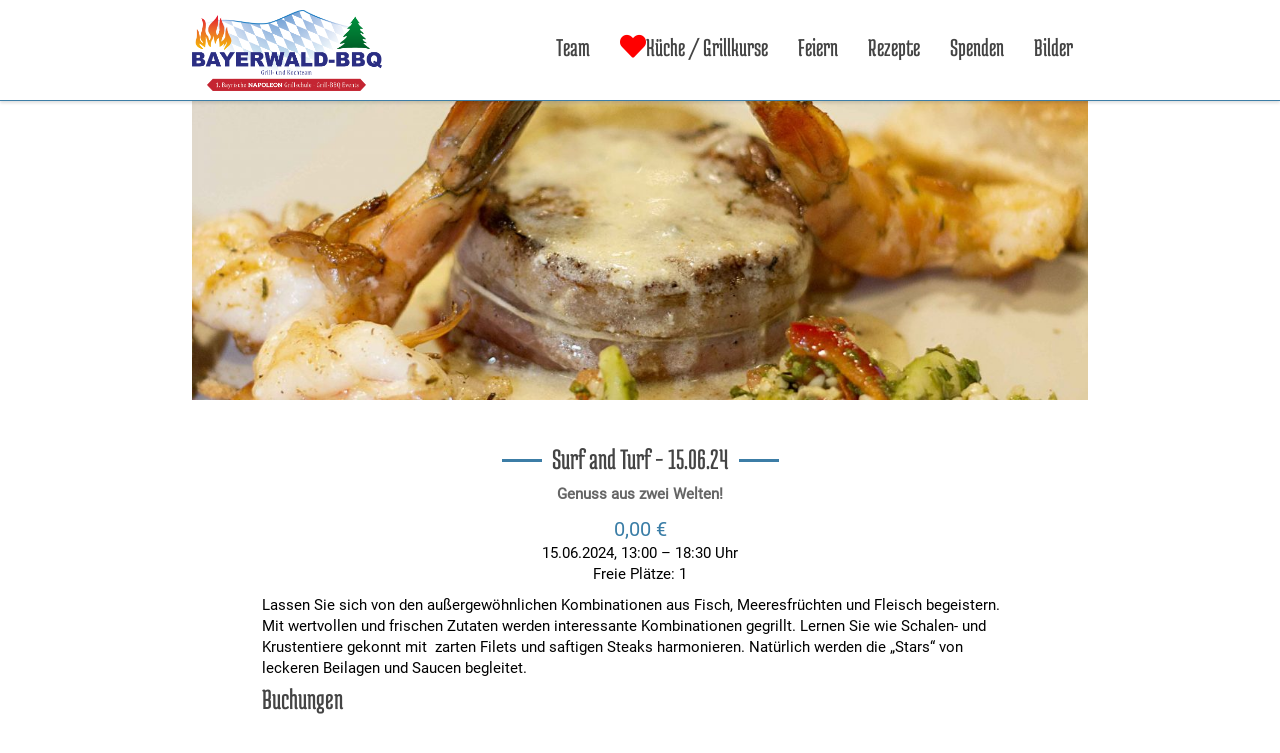

--- FILE ---
content_type: text/html; charset=UTF-8
request_url: https://www.bayerwald-bbq.de/events/surf-and-turf-3/
body_size: 11419
content:
<!DOCTYPE html>
<html lang="de" class="no-js">
<head>
<meta charset="UTF-8">
<meta name="viewport" content="width=device-width, initial-scale=1" />
	<link rel="shortcut icon" href="https://www.bayerwald-bbq.de/wp-content/uploads/2019/11/bayerbbq-favicon_Zeichenfläche-1.png?x95691" type="image/png" />
	<link rel="icon" href="https://www.bayerwald-bbq.de/wp-content/uploads/2019/11/bayerbbq-favicon_Zeichenfläche-1.png?x95691" type="image/png" />
	<link rel="apple-touch-icon" href="https://www.bayerwald-bbq.de/wp-content/uploads/2019/11/apple-touch-icon.png?x95691"/>
	<meta name='robots' content='index, follow, max-image-preview:large, max-snippet:-1, max-video-preview:-1' />

	<!-- This site is optimized with the Yoast SEO plugin v20.6 - https://yoast.com/wordpress/plugins/seo/ -->
	<title>Surf and Turf - 15.06.24 Grillkurs - Bayerwald BBQ Grillseminare</title>
	<meta name="description" content="Surf and Turf eine Kombination von Fisch und Meeresfrüchten mit Fleisch vom Grill. Lernen Sie das Beste aus beiden Welten - Land und Wasser kennen." />
	<link rel="canonical" href="https://www.bayerwald-bbq.de/events/surf-and-turf-3/" />
	<meta property="og:locale" content="de_DE" />
	<meta property="og:type" content="article" />
	<meta property="og:title" content="Surf and Turf - 15.06.24 Grillkurs - Bayerwald BBQ Grillseminare" />
	<meta property="og:description" content="Surf and Turf eine Kombination von Fisch und Meeresfrüchten mit Fleisch vom Grill. Lernen Sie das Beste aus beiden Welten - Land und Wasser kennen." />
	<meta property="og:url" content="https://www.bayerwald-bbq.de/events/surf-and-turf-3/" />
	<meta property="og:site_name" content="Bayerwald BBQ" />
	<meta property="article:modified_time" content="2023-11-22T18:42:16+00:00" />
	<meta property="og:image" content="https://www.bayerwald-bbq.de/wp-content/uploads/2019/11/IMG_0735.jpg" />
	<meta property="og:image:width" content="3456" />
	<meta property="og:image:height" content="5184" />
	<meta property="og:image:type" content="image/jpeg" />
	<meta name="twitter:card" content="summary_large_image" />
	<meta name="twitter:label1" content="Geschätzte Lesezeit" />
	<meta name="twitter:data1" content="1 Minute" />
	<script type="application/ld+json" class="yoast-schema-graph">{"@context":"https://schema.org","@graph":[{"@type":"WebPage","@id":"https://www.bayerwald-bbq.de/events/surf-and-turf-3/","url":"https://www.bayerwald-bbq.de/events/surf-and-turf-3/","name":"Surf and Turf - 15.06.24 Grillkurs - Bayerwald BBQ Grillseminare","isPartOf":{"@id":"https://www.bayerwald-bbq.de/#website"},"primaryImageOfPage":{"@id":"https://www.bayerwald-bbq.de/events/surf-and-turf-3/#primaryimage"},"image":{"@id":"https://www.bayerwald-bbq.de/events/surf-and-turf-3/#primaryimage"},"thumbnailUrl":"https://www.bayerwald-bbq.de/wp-content/uploads/2019/11/IMG_0735.jpg","datePublished":"2023-11-22T17:50:25+00:00","dateModified":"2023-11-22T18:42:16+00:00","description":"Surf and Turf eine Kombination von Fisch und Meeresfrüchten mit Fleisch vom Grill. Lernen Sie das Beste aus beiden Welten - Land und Wasser kennen.","breadcrumb":{"@id":"https://www.bayerwald-bbq.de/events/surf-and-turf-3/#breadcrumb"},"inLanguage":"de","potentialAction":[{"@type":"ReadAction","target":["https://www.bayerwald-bbq.de/events/surf-and-turf-3/"]}]},{"@type":"ImageObject","inLanguage":"de","@id":"https://www.bayerwald-bbq.de/events/surf-and-turf-3/#primaryimage","url":"https://www.bayerwald-bbq.de/wp-content/uploads/2019/11/IMG_0735.jpg","contentUrl":"https://www.bayerwald-bbq.de/wp-content/uploads/2019/11/IMG_0735.jpg","width":3456,"height":5184},{"@type":"BreadcrumbList","@id":"https://www.bayerwald-bbq.de/events/surf-and-turf-3/#breadcrumb","itemListElement":[{"@type":"ListItem","position":1,"name":"Startseite","item":"https://www.bayerwald-bbq.de/"},{"@type":"ListItem","position":2,"name":"Surf and Turf &#8211; 15.06.24"}]},{"@type":"WebSite","@id":"https://www.bayerwald-bbq.de/#website","url":"https://www.bayerwald-bbq.de/","name":"Bayerwald BBQ","description":"","potentialAction":[{"@type":"SearchAction","target":{"@type":"EntryPoint","urlTemplate":"https://www.bayerwald-bbq.de/?s={search_term_string}"},"query-input":"required name=search_term_string"}],"inLanguage":"de"}]}</script>
	<!-- / Yoast SEO plugin. -->


<link rel='dns-prefetch' href='//www.paypalobjects.com' />
<link rel='dns-prefetch' href='//s.w.org' />
<script type="text/javascript">
window._wpemojiSettings = {"baseUrl":"https:\/\/s.w.org\/images\/core\/emoji\/14.0.0\/72x72\/","ext":".png","svgUrl":"https:\/\/s.w.org\/images\/core\/emoji\/14.0.0\/svg\/","svgExt":".svg","source":{"concatemoji":"https:\/\/www.bayerwald-bbq.de\/wp-includes\/js\/wp-emoji-release.min.js?ver=6.0.11"}};
/*! This file is auto-generated */
!function(e,a,t){var n,r,o,i=a.createElement("canvas"),p=i.getContext&&i.getContext("2d");function s(e,t){var a=String.fromCharCode,e=(p.clearRect(0,0,i.width,i.height),p.fillText(a.apply(this,e),0,0),i.toDataURL());return p.clearRect(0,0,i.width,i.height),p.fillText(a.apply(this,t),0,0),e===i.toDataURL()}function c(e){var t=a.createElement("script");t.src=e,t.defer=t.type="text/javascript",a.getElementsByTagName("head")[0].appendChild(t)}for(o=Array("flag","emoji"),t.supports={everything:!0,everythingExceptFlag:!0},r=0;r<o.length;r++)t.supports[o[r]]=function(e){if(!p||!p.fillText)return!1;switch(p.textBaseline="top",p.font="600 32px Arial",e){case"flag":return s([127987,65039,8205,9895,65039],[127987,65039,8203,9895,65039])?!1:!s([55356,56826,55356,56819],[55356,56826,8203,55356,56819])&&!s([55356,57332,56128,56423,56128,56418,56128,56421,56128,56430,56128,56423,56128,56447],[55356,57332,8203,56128,56423,8203,56128,56418,8203,56128,56421,8203,56128,56430,8203,56128,56423,8203,56128,56447]);case"emoji":return!s([129777,127995,8205,129778,127999],[129777,127995,8203,129778,127999])}return!1}(o[r]),t.supports.everything=t.supports.everything&&t.supports[o[r]],"flag"!==o[r]&&(t.supports.everythingExceptFlag=t.supports.everythingExceptFlag&&t.supports[o[r]]);t.supports.everythingExceptFlag=t.supports.everythingExceptFlag&&!t.supports.flag,t.DOMReady=!1,t.readyCallback=function(){t.DOMReady=!0},t.supports.everything||(n=function(){t.readyCallback()},a.addEventListener?(a.addEventListener("DOMContentLoaded",n,!1),e.addEventListener("load",n,!1)):(e.attachEvent("onload",n),a.attachEvent("onreadystatechange",function(){"complete"===a.readyState&&t.readyCallback()})),(e=t.source||{}).concatemoji?c(e.concatemoji):e.wpemoji&&e.twemoji&&(c(e.twemoji),c(e.wpemoji)))}(window,document,window._wpemojiSettings);
</script>
<style type="text/css">
img.wp-smiley,
img.emoji {
	display: inline !important;
	border: none !important;
	box-shadow: none !important;
	height: 1em !important;
	width: 1em !important;
	margin: 0 0.07em !important;
	vertical-align: -0.1em !important;
	background: none !important;
	padding: 0 !important;
}
</style>
	<link rel="stylesheet" href="https://www.bayerwald-bbq.de/wp-content/cache/minify/add62.css?x95691" media="all" />



<style id='global-styles-inline-css' type='text/css'>
body{--wp--preset--color--black: #000000;--wp--preset--color--cyan-bluish-gray: #abb8c3;--wp--preset--color--white: #ffffff;--wp--preset--color--pale-pink: #f78da7;--wp--preset--color--vivid-red: #cf2e2e;--wp--preset--color--luminous-vivid-orange: #ff6900;--wp--preset--color--luminous-vivid-amber: #fcb900;--wp--preset--color--light-green-cyan: #7bdcb5;--wp--preset--color--vivid-green-cyan: #00d084;--wp--preset--color--pale-cyan-blue: #8ed1fc;--wp--preset--color--vivid-cyan-blue: #0693e3;--wp--preset--color--vivid-purple: #9b51e0;--wp--preset--gradient--vivid-cyan-blue-to-vivid-purple: linear-gradient(135deg,rgba(6,147,227,1) 0%,rgb(155,81,224) 100%);--wp--preset--gradient--light-green-cyan-to-vivid-green-cyan: linear-gradient(135deg,rgb(122,220,180) 0%,rgb(0,208,130) 100%);--wp--preset--gradient--luminous-vivid-amber-to-luminous-vivid-orange: linear-gradient(135deg,rgba(252,185,0,1) 0%,rgba(255,105,0,1) 100%);--wp--preset--gradient--luminous-vivid-orange-to-vivid-red: linear-gradient(135deg,rgba(255,105,0,1) 0%,rgb(207,46,46) 100%);--wp--preset--gradient--very-light-gray-to-cyan-bluish-gray: linear-gradient(135deg,rgb(238,238,238) 0%,rgb(169,184,195) 100%);--wp--preset--gradient--cool-to-warm-spectrum: linear-gradient(135deg,rgb(74,234,220) 0%,rgb(151,120,209) 20%,rgb(207,42,186) 40%,rgb(238,44,130) 60%,rgb(251,105,98) 80%,rgb(254,248,76) 100%);--wp--preset--gradient--blush-light-purple: linear-gradient(135deg,rgb(255,206,236) 0%,rgb(152,150,240) 100%);--wp--preset--gradient--blush-bordeaux: linear-gradient(135deg,rgb(254,205,165) 0%,rgb(254,45,45) 50%,rgb(107,0,62) 100%);--wp--preset--gradient--luminous-dusk: linear-gradient(135deg,rgb(255,203,112) 0%,rgb(199,81,192) 50%,rgb(65,88,208) 100%);--wp--preset--gradient--pale-ocean: linear-gradient(135deg,rgb(255,245,203) 0%,rgb(182,227,212) 50%,rgb(51,167,181) 100%);--wp--preset--gradient--electric-grass: linear-gradient(135deg,rgb(202,248,128) 0%,rgb(113,206,126) 100%);--wp--preset--gradient--midnight: linear-gradient(135deg,rgb(2,3,129) 0%,rgb(40,116,252) 100%);--wp--preset--duotone--dark-grayscale: url('#wp-duotone-dark-grayscale');--wp--preset--duotone--grayscale: url('#wp-duotone-grayscale');--wp--preset--duotone--purple-yellow: url('#wp-duotone-purple-yellow');--wp--preset--duotone--blue-red: url('#wp-duotone-blue-red');--wp--preset--duotone--midnight: url('#wp-duotone-midnight');--wp--preset--duotone--magenta-yellow: url('#wp-duotone-magenta-yellow');--wp--preset--duotone--purple-green: url('#wp-duotone-purple-green');--wp--preset--duotone--blue-orange: url('#wp-duotone-blue-orange');--wp--preset--font-size--small: 13px;--wp--preset--font-size--medium: 20px;--wp--preset--font-size--large: 36px;--wp--preset--font-size--x-large: 42px;}.has-black-color{color: var(--wp--preset--color--black) !important;}.has-cyan-bluish-gray-color{color: var(--wp--preset--color--cyan-bluish-gray) !important;}.has-white-color{color: var(--wp--preset--color--white) !important;}.has-pale-pink-color{color: var(--wp--preset--color--pale-pink) !important;}.has-vivid-red-color{color: var(--wp--preset--color--vivid-red) !important;}.has-luminous-vivid-orange-color{color: var(--wp--preset--color--luminous-vivid-orange) !important;}.has-luminous-vivid-amber-color{color: var(--wp--preset--color--luminous-vivid-amber) !important;}.has-light-green-cyan-color{color: var(--wp--preset--color--light-green-cyan) !important;}.has-vivid-green-cyan-color{color: var(--wp--preset--color--vivid-green-cyan) !important;}.has-pale-cyan-blue-color{color: var(--wp--preset--color--pale-cyan-blue) !important;}.has-vivid-cyan-blue-color{color: var(--wp--preset--color--vivid-cyan-blue) !important;}.has-vivid-purple-color{color: var(--wp--preset--color--vivid-purple) !important;}.has-black-background-color{background-color: var(--wp--preset--color--black) !important;}.has-cyan-bluish-gray-background-color{background-color: var(--wp--preset--color--cyan-bluish-gray) !important;}.has-white-background-color{background-color: var(--wp--preset--color--white) !important;}.has-pale-pink-background-color{background-color: var(--wp--preset--color--pale-pink) !important;}.has-vivid-red-background-color{background-color: var(--wp--preset--color--vivid-red) !important;}.has-luminous-vivid-orange-background-color{background-color: var(--wp--preset--color--luminous-vivid-orange) !important;}.has-luminous-vivid-amber-background-color{background-color: var(--wp--preset--color--luminous-vivid-amber) !important;}.has-light-green-cyan-background-color{background-color: var(--wp--preset--color--light-green-cyan) !important;}.has-vivid-green-cyan-background-color{background-color: var(--wp--preset--color--vivid-green-cyan) !important;}.has-pale-cyan-blue-background-color{background-color: var(--wp--preset--color--pale-cyan-blue) !important;}.has-vivid-cyan-blue-background-color{background-color: var(--wp--preset--color--vivid-cyan-blue) !important;}.has-vivid-purple-background-color{background-color: var(--wp--preset--color--vivid-purple) !important;}.has-black-border-color{border-color: var(--wp--preset--color--black) !important;}.has-cyan-bluish-gray-border-color{border-color: var(--wp--preset--color--cyan-bluish-gray) !important;}.has-white-border-color{border-color: var(--wp--preset--color--white) !important;}.has-pale-pink-border-color{border-color: var(--wp--preset--color--pale-pink) !important;}.has-vivid-red-border-color{border-color: var(--wp--preset--color--vivid-red) !important;}.has-luminous-vivid-orange-border-color{border-color: var(--wp--preset--color--luminous-vivid-orange) !important;}.has-luminous-vivid-amber-border-color{border-color: var(--wp--preset--color--luminous-vivid-amber) !important;}.has-light-green-cyan-border-color{border-color: var(--wp--preset--color--light-green-cyan) !important;}.has-vivid-green-cyan-border-color{border-color: var(--wp--preset--color--vivid-green-cyan) !important;}.has-pale-cyan-blue-border-color{border-color: var(--wp--preset--color--pale-cyan-blue) !important;}.has-vivid-cyan-blue-border-color{border-color: var(--wp--preset--color--vivid-cyan-blue) !important;}.has-vivid-purple-border-color{border-color: var(--wp--preset--color--vivid-purple) !important;}.has-vivid-cyan-blue-to-vivid-purple-gradient-background{background: var(--wp--preset--gradient--vivid-cyan-blue-to-vivid-purple) !important;}.has-light-green-cyan-to-vivid-green-cyan-gradient-background{background: var(--wp--preset--gradient--light-green-cyan-to-vivid-green-cyan) !important;}.has-luminous-vivid-amber-to-luminous-vivid-orange-gradient-background{background: var(--wp--preset--gradient--luminous-vivid-amber-to-luminous-vivid-orange) !important;}.has-luminous-vivid-orange-to-vivid-red-gradient-background{background: var(--wp--preset--gradient--luminous-vivid-orange-to-vivid-red) !important;}.has-very-light-gray-to-cyan-bluish-gray-gradient-background{background: var(--wp--preset--gradient--very-light-gray-to-cyan-bluish-gray) !important;}.has-cool-to-warm-spectrum-gradient-background{background: var(--wp--preset--gradient--cool-to-warm-spectrum) !important;}.has-blush-light-purple-gradient-background{background: var(--wp--preset--gradient--blush-light-purple) !important;}.has-blush-bordeaux-gradient-background{background: var(--wp--preset--gradient--blush-bordeaux) !important;}.has-luminous-dusk-gradient-background{background: var(--wp--preset--gradient--luminous-dusk) !important;}.has-pale-ocean-gradient-background{background: var(--wp--preset--gradient--pale-ocean) !important;}.has-electric-grass-gradient-background{background: var(--wp--preset--gradient--electric-grass) !important;}.has-midnight-gradient-background{background: var(--wp--preset--gradient--midnight) !important;}.has-small-font-size{font-size: var(--wp--preset--font-size--small) !important;}.has-medium-font-size{font-size: var(--wp--preset--font-size--medium) !important;}.has-large-font-size{font-size: var(--wp--preset--font-size--large) !important;}.has-x-large-font-size{font-size: var(--wp--preset--font-size--x-large) !important;}
</style>
<link rel="stylesheet" href="https://www.bayerwald-bbq.de/wp-content/cache/minify/d5280.css?x95691" media="all" />





<style id='woocommerce-inline-inline-css' type='text/css'>
.woocommerce form .form-row .required { visibility: visible; }
</style>
<link rel="stylesheet" href="https://www.bayerwald-bbq.de/wp-content/cache/minify/fbedc.css?x95691" media="all" />






<style id='woocommerce-gzd-layout-inline-css' type='text/css'>
.woocommerce-checkout .shop_table { background-color: #eeeeee; } .product p.deposit-packaging-type { font-size: 1.25em !important; } p.woocommerce-shipping-destination { display: none; }
                .wc-gzd-nutri-score-value-a {
                    background: url(https://www.bayerwald-bbq.de/wp-content/plugins/woocommerce-germanized/assets/images/nutri-score-a.svg) no-repeat;
                }
                .wc-gzd-nutri-score-value-b {
                    background: url(https://www.bayerwald-bbq.de/wp-content/plugins/woocommerce-germanized/assets/images/nutri-score-b.svg) no-repeat;
                }
                .wc-gzd-nutri-score-value-c {
                    background: url(https://www.bayerwald-bbq.de/wp-content/plugins/woocommerce-germanized/assets/images/nutri-score-c.svg) no-repeat;
                }
                .wc-gzd-nutri-score-value-d {
                    background: url(https://www.bayerwald-bbq.de/wp-content/plugins/woocommerce-germanized/assets/images/nutri-score-d.svg) no-repeat;
                }
                .wc-gzd-nutri-score-value-e {
                    background: url(https://www.bayerwald-bbq.de/wp-content/plugins/woocommerce-germanized/assets/images/nutri-score-e.svg) no-repeat;
                }
            
</style>
<script src="https://www.bayerwald-bbq.de/wp-content/cache/minify/127b0.js?x95691"></script>






<script type='text/javascript' id='jquery-ui-datepicker-js-after'>
jQuery(function(jQuery){jQuery.datepicker.setDefaults({"closeText":"Schlie\u00dfen","currentText":"Heute","monthNames":["Januar","Februar","M\u00e4rz","April","Mai","Juni","Juli","August","September","Oktober","November","Dezember"],"monthNamesShort":["Jan.","Feb.","M\u00e4rz","Apr.","Mai","Juni","Juli","Aug.","Sep.","Okt.","Nov.","Dez."],"nextText":"Weiter","prevText":"Zur\u00fcck","dayNames":["Sonntag","Montag","Dienstag","Mittwoch","Donnerstag","Freitag","Samstag"],"dayNamesShort":["So.","Mo.","Di.","Mi.","Do.","Fr.","Sa."],"dayNamesMin":["S","M","D","M","D","F","S"],"dateFormat":"d. MM yy","firstDay":1,"isRTL":false});});
</script>
<script src="https://www.bayerwald-bbq.de/wp-content/cache/minify/674cb.js?x95691"></script>






<script type='text/javascript' id='wp-i18n-js-after'>
wp.i18n.setLocaleData( { 'text direction\u0004ltr': [ 'ltr' ] } );
</script>
<script type='text/javascript' id='wp-a11y-js-translations'>
( function( domain, translations ) {
	var localeData = translations.locale_data[ domain ] || translations.locale_data.messages;
	localeData[""].domain = domain;
	wp.i18n.setLocaleData( localeData, domain );
} )( "default", {"translation-revision-date":"2025-10-29 22:23:59+0000","generator":"GlotPress\/4.0.3","domain":"messages","locale_data":{"messages":{"":{"domain":"messages","plural-forms":"nplurals=2; plural=n != 1;","lang":"de"},"Notifications":["Benachrichtigungen"]}},"comment":{"reference":"wp-includes\/js\/dist\/a11y.js"}} );
</script>
<script src="https://www.bayerwald-bbq.de/wp-content/cache/minify/064ea.js?x95691"></script>

<script type='text/javascript' id='jquery-ui-autocomplete-js-extra'>
/* <![CDATA[ */
var uiAutocompleteL10n = {"noResults":"Es wurden keine Ergebnisse gefunden.","oneResult":"1 Ergebnis gefunden. Benutze die Pfeiltasten zum Navigieren.","manyResults":"%d Ergebnisse gefunden. Benutze die Pfeiltasten zum Navigieren.","itemSelected":"Der Eintrag wurde ausgew\u00e4hlt."};
/* ]]> */
</script>
<script src="https://www.bayerwald-bbq.de/wp-content/cache/minify/86182.js?x95691"></script>







<script type='text/javascript' id='events-manager-js-extra'>
/* <![CDATA[ */
var EM = {"ajaxurl":"https:\/\/www.bayerwald-bbq.de\/wp-admin\/admin-ajax.php","locationajaxurl":"https:\/\/www.bayerwald-bbq.de\/wp-admin\/admin-ajax.php?action=locations_search","firstDay":"1","locale":"de","dateFormat":"dd.mm.yy","ui_css":"https:\/\/www.bayerwald-bbq.de\/wp-content\/plugins\/events-manager\/includes\/css\/jquery-ui.min.css","show24hours":"1","is_ssl":"1","bookingInProgress":"Bitte warte, w\u00e4hrend die Buchung abgeschickt wird.","tickets_save":"Ticket speichern","bookingajaxurl":"https:\/\/www.bayerwald-bbq.de\/wp-admin\/admin-ajax.php","bookings_export_save":"Buchungen exportieren","bookings_settings_save":"Einstellungen speichern","booking_delete":"Bist du dir sicher, dass du es l\u00f6schen m\u00f6chtest?","booking_offset":"30","bb_full":"Ausverkauft","bb_book":"Jetzt buchen","bb_booking":"Buche ...","bb_booked":"Buchung Abgesendet","bb_error":"Buchung Fehler. Nochmal versuchen?","bb_cancel":"Abbrechen","bb_canceling":"Stornieren ...","bb_cancelled":"Abgesagt","bb_cancel_error":"Stornierung Fehler. Nochmal versuchen?","txt_search":"Suche","txt_searching":"Suche...","txt_loading":"Wird geladen..."};
/* ]]> */
</script>
<script src="https://www.bayerwald-bbq.de/wp-content/cache/minify/32219.js?x95691"></script>

<script type='text/javascript' src='https://cdn.jsdelivr.net/npm/bluebird@3.5.3/js/browser/bluebird.js?ver=6.0.11' id='bluebird-js'></script>
<link rel="https://api.w.org/" href="https://www.bayerwald-bbq.de/wp-json/" /><link rel="EditURI" type="application/rsd+xml" title="RSD" href="https://www.bayerwald-bbq.de/xmlrpc.php?rsd" />
<link rel="wlwmanifest" type="application/wlwmanifest+xml" href="https://www.bayerwald-bbq.de/wp-includes/wlwmanifest.xml" /> 
<meta name="generator" content="WordPress 6.0.11" />
<meta name="generator" content="WooCommerce 4.9.5" />
<link rel='shortlink' href='https://www.bayerwald-bbq.de/?p=7532' />
<link rel="alternate" type="application/json+oembed" href="https://www.bayerwald-bbq.de/wp-json/oembed/1.0/embed?url=https%3A%2F%2Fwww.bayerwald-bbq.de%2Fevents%2Fsurf-and-turf-3%2F" />
<link rel="alternate" type="text/xml+oembed" href="https://www.bayerwald-bbq.de/wp-json/oembed/1.0/embed?url=https%3A%2F%2Fwww.bayerwald-bbq.de%2Fevents%2Fsurf-and-turf-3%2F&#038;format=xml" />
	<noscript><style>.woocommerce-product-gallery{ opacity: 1 !important; }</style></noscript>
	<!-- WooCommerce Colors -->
<style type="text/css">
p.demo_store{background-color:#3c7da6;color:#ecf1f5;}.woocommerce small.note{color:#777;}.woocommerce .woocommerce-breadcrumb{color:#777;}.woocommerce .woocommerce-breadcrumb a{color:#777;}.woocommerce div.product span.price,.woocommerce div.product p.price{color:#77a464;}.woocommerce div.product .stock{color:#77a464;}.woocommerce span.onsale{background-color:#77a464;color:#fff;}.woocommerce ul.products li.product .price{color:#77a464;}.woocommerce ul.products li.product .price .from{color:rgba(132, 132, 132, 0.5);}.woocommerce nav.woocommerce-pagination ul{border:1px solid #d3ced3;}.woocommerce nav.woocommerce-pagination ul li{border-right:1px solid #d3ced3;}.woocommerce nav.woocommerce-pagination ul li span.current,.woocommerce nav.woocommerce-pagination ul li a:hover,.woocommerce nav.woocommerce-pagination ul li a:focus{background:#ebe9eb;color:#8a7e8a;}.woocommerce a.button,.woocommerce button.button,.woocommerce input.button,.woocommerce #respond input#submit{color:#515151;background-color:#ebe9eb;}.woocommerce a.button:hover,.woocommerce button.button:hover,.woocommerce input.button:hover,.woocommerce #respond input#submit:hover{background-color:#dad8da;color:#515151;}.woocommerce a.button.alt,.woocommerce button.button.alt,.woocommerce input.button.alt,.woocommerce #respond input#submit.alt{background-color:#3c7da6;color:#ecf1f5;}.woocommerce a.button.alt:hover,.woocommerce button.button.alt:hover,.woocommerce input.button.alt:hover,.woocommerce #respond input#submit.alt:hover{background-color:#2b6c95;color:#ecf1f5;}.woocommerce a.button.alt.disabled,.woocommerce button.button.alt.disabled,.woocommerce input.button.alt.disabled,.woocommerce #respond input#submit.alt.disabled,.woocommerce a.button.alt:disabled,.woocommerce button.button.alt:disabled,.woocommerce input.button.alt:disabled,.woocommerce #respond input#submit.alt:disabled,.woocommerce a.button.alt:disabled[disabled],.woocommerce button.button.alt:disabled[disabled],.woocommerce input.button.alt:disabled[disabled],.woocommerce #respond input#submit.alt:disabled[disabled],.woocommerce a.button.alt.disabled:hover,.woocommerce button.button.alt.disabled:hover,.woocommerce input.button.alt.disabled:hover,.woocommerce #respond input#submit.alt.disabled:hover,.woocommerce a.button.alt:disabled:hover,.woocommerce button.button.alt:disabled:hover,.woocommerce input.button.alt:disabled:hover,.woocommerce #respond input#submit.alt:disabled:hover,.woocommerce a.button.alt:disabled[disabled]:hover,.woocommerce button.button.alt:disabled[disabled]:hover,.woocommerce input.button.alt:disabled[disabled]:hover,.woocommerce #respond input#submit.alt:disabled[disabled]:hover{background-color:#3c7da6;color:#ecf1f5;}.woocommerce a.button:disabled:hover,.woocommerce button.button:disabled:hover,.woocommerce input.button:disabled:hover,.woocommerce #respond input#submit:disabled:hover,.woocommerce a.button.disabled:hover,.woocommerce button.button.disabled:hover,.woocommerce input.button.disabled:hover,.woocommerce #respond input#submit.disabled:hover,.woocommerce a.button:disabled[disabled]:hover,.woocommerce button.button:disabled[disabled]:hover,.woocommerce input.button:disabled[disabled]:hover,.woocommerce #respond input#submit:disabled[disabled]:hover{background-color:#ebe9eb;}.woocommerce #reviews h2 small{color:#777;}.woocommerce #reviews h2 small a{color:#777;}.woocommerce #reviews #comments ol.commentlist li .meta{color:#777;}.woocommerce #reviews #comments ol.commentlist li img.avatar{background:#ebe9eb;border:1px solid #e4e1e4;}.woocommerce #reviews #comments ol.commentlist li .comment-text{border:1px solid #e4e1e4;}.woocommerce #reviews #comments ol.commentlist #respond{border:1px solid #e4e1e4;}.woocommerce .star-rating:before{color:#d3ced3;}.woocommerce.widget_shopping_cart .total,.woocommerce .widget_shopping_cart .total{border-top:3px double #ebe9eb;}.woocommerce form.login,.woocommerce form.checkout_coupon,.woocommerce form.register{border:1px solid #d3ced3;}.woocommerce .order_details li{border-right:1px dashed #d3ced3;}.woocommerce .widget_price_filter .ui-slider .ui-slider-handle{background-color:#3c7da6;}.woocommerce .widget_price_filter .ui-slider .ui-slider-range{background-color:#3c7da6;}.woocommerce .widget_price_filter .price_slider_wrapper .ui-widget-content{background-color:#003962;}.woocommerce-cart table.cart td.actions .coupon .input-text{border:1px solid #d3ced3;}.woocommerce-cart .cart-collaterals .cart_totals p small{color:#777;}.woocommerce-cart .cart-collaterals .cart_totals table small{color:#777;}.woocommerce-cart .cart-collaterals .cart_totals .discount td{color:#77a464;}.woocommerce-cart .cart-collaterals .cart_totals tr td,.woocommerce-cart .cart-collaterals .cart_totals tr th{border-top:1px solid #ebe9eb;}.woocommerce-checkout .checkout .create-account small{color:#777;}.woocommerce-checkout #payment{background:#ebe9eb;}.woocommerce-checkout #payment ul.payment_methods{border-bottom:1px solid #d3ced3;}.woocommerce-checkout #payment div.payment_box{background-color:#dfdcdf;color:#515151;}.woocommerce-checkout #payment div.payment_box input.input-text,.woocommerce-checkout #payment div.payment_box textarea{border-color:#c7c1c7;border-top-color:#bab4ba;}.woocommerce-checkout #payment div.payment_box ::-webkit-input-placeholder{color:#bab4ba;}.woocommerce-checkout #payment div.payment_box :-moz-placeholder{color:#bab4ba;}.woocommerce-checkout #payment div.payment_box :-ms-input-placeholder{color:#bab4ba;}.woocommerce-checkout #payment div.payment_box span.help{color:#777;}.woocommerce-checkout #payment div.payment_box:after{content:"";display:block;border:8px solid #dfdcdf;border-right-color:transparent;border-left-color:transparent;border-top-color:transparent;position:absolute;top:-3px;left:0;margin:-1em 0 0 2em;}
</style>
<!--/WooCommerce Colors-->
<link rel="stylesheet" href="https://www.bayerwald-bbq.de/wp-content/cache/minify/9b23c.css?x95691" media="all" />

</head>

<body class="event-template-default single single-event postid-7532 theme-BayerwaldBBQ woocommerce-no-js">
	<header>
	<div class="header">
		<a title="Bayerwald BBQ" class="logo" href="https://www.bayerwald-bbq.de"><img src="/wp-content/themes/BayerwaldBBQ/images/bbq.png?x95691" title="Bayerwald BBQ"/></a>


		<div class="headernav">

			<input type="checkbox" id="hamburg">
				<label for="hamburg" class="hamburg">
					<span class="line"></span>
					<span class="line"></span>
					<span class="line"></span>
				</label>

		<nav id="main-nav">
		<div class="menu-hauptnavigation-container"><ul id="menu-hauptnavigation" class="menu"><li id="menu-item-18" class="menu-item menu-item-type-post_type menu-item-object-page menu-item-18"><a href="https://www.bayerwald-bbq.de/team/">Team</a></li>
<li id="menu-item-8526" class="menu-item menu-item-type-post_type menu-item-object-page menu-item-8526"><a href="https://www.bayerwald-bbq.de/grillschule/"><i class="fa fa-heart" style="color: red;"></i>Küche / Grillkurse</a></li>
<li id="menu-item-19" class="menu-item menu-item-type-post_type menu-item-object-page menu-item-19"><a href="https://www.bayerwald-bbq.de/grill-catering/">Feiern</a></li>
<li id="menu-item-157" class="menu-item menu-item-type-post_type menu-item-object-page menu-item-157"><a href="https://www.bayerwald-bbq.de/grillrezepte/">Rezepte</a></li>
<li id="menu-item-215" class="menu-item menu-item-type-post_type menu-item-object-page menu-item-215"><a href="https://www.bayerwald-bbq.de/spenden/">Spenden</a></li>
<li id="menu-item-227" class="menu-item menu-item-type-post_type menu-item-object-page menu-item-227"><a href="https://www.bayerwald-bbq.de/bilder-archiv/">Bilder</a></li>
</ul></div>		</nav>
	</div>
	</div>
	</header>
<main id="wrapper" class="clearfix">
<div class="postthumb">
	<img width="1200" height="400" src="https://www.bayerwald-bbq.de/wp-content/uploads/2019/11/IMG_0735-1200x400.jpg?x95691" class="attachment-postthumb size-postthumb wp-post-image" alt="" /></div>

<section id="pagesection">
	<div class="pagehead">
		<div class="textblock center sitetitle">
		<h1 class="title"> Surf and Turf &#8211; 15.06.24 </h1>

		<span class="subtitle">Genuss aus zwei Welten!</span><p><span class="price">0,00 €</span></br>15.06.2024, 13:00 &#8211; 18:30 Uhr <br />Freie Plätze: 1</p>
<div class="textblock center eventform">
			<p>Lassen Sie sich von den außergewöhnlichen Kombinationen aus Fisch, Meeresfrüchten und Fleisch begeistern. Mit wertvollen und frischen Zutaten werden interessante Kombinationen gegrillt. Lernen Sie wie Schalen- und Krustentiere gekonnt mit  zarten Filets und saftigen Steaks harmonieren. Natürlich werden die &#8222;Stars&#8220; von leckeren Beilagen und Saucen begleitet.</p>
<h2>Buchungen</h2><div id="em-booking" class="em-booking css-booking">
				<p>Buchungen sind für diese Veranstaltung nicht mehr möglich.</p>
		</div>			<p style="display:block;">Für alle Veranstaltungen gelten unsere aktuellen <a href="/teilnahmebedingungen" title="Teilnahmebedingungen">Teilnahmebedingungen.</a>
			Wenn Sie einen Gutschein einlösen dann bitte unter Bemerkungen Gutschein, ggf. Seminar, oder Betrag angeben und wenn der Name von der Buchung abweicht Namen eingeben.
			</p>
</div>
<script>
document.addEventListener('DOMContentLoaded', function () {
  const form = document.querySelector('form.em-booking-form[name="booking-form"]');
  if (!form) return;

  // Rechenfrage erstellen (2..6 + 2..6)
  const a = Math.floor(Math.random()*5)+2, b = Math.floor(Math.random()*5)+2;
  const wrap = document.createElement('p');
  wrap.style.marginTop = '10px';
  wrap.innerHTML = `
    <label for="human_answer">Sicherheitsfrage: ${a} + ${b} = ?</label>
    <input type="number" id="human_answer" min="0" step="1" style="max-width:120px;margin-left:8px;">
    <small style="display:block;margin-top:4px;color:#666;">Bitte lösen – sonst kann die Buchung nicht gesendet werden.</small>
  `;

  // Vor den Senden-Button setzen
  const btnRow = form.querySelector('.em-booking-buttons') || form.lastElementChild;
  btnRow.parentNode.insertBefore(wrap, btnRow);

  // Validierung beim Absenden
  form.addEventListener('submit', function (e) {
    const val = parseInt(document.getElementById('human_answer').value, 10);
    if (isNaN(val) || val !== (a + b)) {
      e.preventDefault();
		e.stopPropagation();
        e.stopImmediatePropagation();
      alert('Bitte die Sicherheitsfrage korrekt beantworten.');
      document.getElementById('human_answer').focus();
    }
  });
});
</script>
				</div>
		</div>
	</div>
</section>

<div class="catering-gallery">
<!-- Slider main container -->
		<div class="gallery-container">
			<!-- Additional required wrapper -->
			<div class="swiper-wrapper">
				<!-- Slides -->
							</div>
			<!-- If we need navigation buttons -->
			<div class="swiper-button-prev"></div>
			<div class="swiper-button-next"></div>

		</div>

		<section class="eventloop">
							<a class="eventhover" href="https://www.bayerwald-bbq.de/events/wintergrillen-5/" title="Winter BBQ">

										<div class="event-list nostock">
						<div class="eventthumb_square">
								<img width="300" height="200" src="https://www.bayerwald-bbq.de/wp-content/uploads/2019/11/R7A4259-300x200.jpg?x95691" class="attachment-event size-event wp-post-image" alt="" loading="lazy" srcset="https://www.bayerwald-bbq.de/wp-content/uploads/2019/11/R7A4259-300x200.jpg 300w, https://www.bayerwald-bbq.de/wp-content/uploads/2019/11/R7A4259-768x512.jpg 768w, https://www.bayerwald-bbq.de/wp-content/uploads/2019/11/R7A4259-1536x1024.jpg 1536w, https://www.bayerwald-bbq.de/wp-content/uploads/2019/11/R7A4259-2048x1365.jpg 2048w, https://www.bayerwald-bbq.de/wp-content/uploads/2019/11/R7A4259-1200x800.jpg 1200w" sizes="(max-width: 300px) 100vw, 300px" />						</div>
						<div class="block ">
							<p class="seminartitle rezeptlist_title">Winter BBQ<span class="subtitle">Grillen geht immer!</span></p>
							<div title="Anmeldung zum Seminar" class="button bookedout">Ausgebucht!</div>									 <div href="https://www.bayerwald-bbq.de/events/wintergrillen-5/" title="Winter BBQ"  class="button bookedout" id="warteliste">Zur Warteliste</div>
															<p> <p><span class="price">0,00 €</span></br>28.02.2026, 12:30 &#8211; 18:30 Uhr <br />Freie Plätze: 0</p>
</p>
						</div>
					</div>
				</a>

								<a class="eventhover" href="https://www.bayerwald-bbq.de/events/steak-und-burger-2/" title="Steak und Burger">

										<div class="event-list nostock">
						<div class="eventthumb_square">
								<img width="300" height="200" src="https://www.bayerwald-bbq.de/wp-content/uploads/2022/11/IMG_20220806_164940-300x200.jpg?x95691" class="attachment-event size-event wp-post-image" alt="" loading="lazy" srcset="https://www.bayerwald-bbq.de/wp-content/uploads/2022/11/IMG_20220806_164940-300x200.jpg 300w, https://www.bayerwald-bbq.de/wp-content/uploads/2022/11/IMG_20220806_164940-1200x800.jpg 1200w" sizes="(max-width: 300px) 100vw, 300px" />						</div>
						<div class="block ">
							<p class="seminartitle rezeptlist_title">Steak und Burger<span class="subtitle">Steak "Himmel" Burger unser...</span></p>
							<div title="Anmeldung zum Seminar" class="button bookedout">Ausgebucht!</div>									 <div href="https://www.bayerwald-bbq.de/events/steak-und-burger-2/" title="Steak und Burger"  class="button bookedout" id="warteliste">Zur Warteliste</div>
															<p> <p><span class="price">0,00 €</span></br>21.03.2026, 12:30 &#8211; 18:30 Uhr <br />Freie Plätze: 0</p>
</p>
						</div>
					</div>
				</a>

								<a class="eventhover" href="https://www.bayerwald-bbq.de/events/herzkueche-2/" title="Herzküche">

										<div class="event-list nostock">
						<div class="eventthumb_square">
								<img width="300" height="200" src="https://www.bayerwald-bbq.de/wp-content/uploads/2025/10/c8a7da79-5fe2-4754-9553-b80f127ddfd5-300x200.jpeg?x95691" class="attachment-event size-event wp-post-image" alt="" loading="lazy" srcset="https://www.bayerwald-bbq.de/wp-content/uploads/2025/10/c8a7da79-5fe2-4754-9553-b80f127ddfd5-300x200.jpeg 300w, https://www.bayerwald-bbq.de/wp-content/uploads/2025/10/c8a7da79-5fe2-4754-9553-b80f127ddfd5-1200x800.jpeg 1200w" sizes="(max-width: 300px) 100vw, 300px" />						</div>
						<div class="block ">
							<p class="seminartitle rezeptlist_title">Herzküche<span class="subtitle">Gruppe Krempl</span></p>
							<div title="Anmeldung zum Seminar" class="button bookedout">Ausgebucht!</div>									 <div href="https://www.bayerwald-bbq.de/events/herzkueche-2/" title="Herzküche"  class="button bookedout" id="warteliste">Zur Warteliste</div>
															<p> <p><span class="price">0,00 €</span></br>18.04.2026, 12:30 &#8211; 19:00 Uhr <br />Freie Plätze: 0</p>
</p>
						</div>
					</div>
				</a>

								<a class="eventhover" href="https://www.bayerwald-bbq.de/events/herzkueche-4/" title="Herzküche">

										<div class="event-list nostock">
						<div class="eventthumb_square">
								<img width="300" height="200" src="https://www.bayerwald-bbq.de/wp-content/uploads/2025/10/a0fb7e95-1040-43e8-9ab1-a66d6ea6d5aa-300x200.jpeg?x95691" class="attachment-event size-event wp-post-image" alt="" loading="lazy" srcset="https://www.bayerwald-bbq.de/wp-content/uploads/2025/10/a0fb7e95-1040-43e8-9ab1-a66d6ea6d5aa-300x200.jpeg 300w, https://www.bayerwald-bbq.de/wp-content/uploads/2025/10/a0fb7e95-1040-43e8-9ab1-a66d6ea6d5aa-1200x800.jpeg 1200w" sizes="(max-width: 300px) 100vw, 300px" />						</div>
						<div class="block ">
							<p class="seminartitle rezeptlist_title">Herzküche<span class="subtitle">Gruppe Feist</span></p>
							<div title="Anmeldung zum Seminar" class="button bookedout">Ausgebucht!</div>									 <div href="https://www.bayerwald-bbq.de/events/herzkueche-4/" title="Herzküche"  class="button bookedout" id="warteliste">Zur Warteliste</div>
															<p> <p><span class="price">0,00 €</span></br>27.06.2026, 15:00 &#8211; 22:00 Uhr <br />Freie Plätze: 0</p>
</p>
						</div>
					</div>
				</a>

								<a class="eventhover" href="https://www.bayerwald-bbq.de/events/bbq-aus-dem-bayerwald/" title="BBQ aus dem Bayerwald">

										<div class="event-list stock">
						<div class="eventthumb_square">
								<img width="300" height="200" src="https://www.bayerwald-bbq.de/wp-content/uploads/2022/11/IMG_8949-300x200.jpg?x95691" class="attachment-event size-event wp-post-image" alt="" loading="lazy" srcset="https://www.bayerwald-bbq.de/wp-content/uploads/2022/11/IMG_8949-300x200.jpg 300w, https://www.bayerwald-bbq.de/wp-content/uploads/2022/11/IMG_8949-768x512.jpg 768w, https://www.bayerwald-bbq.de/wp-content/uploads/2022/11/IMG_8949-1536x1024.jpg 1536w, https://www.bayerwald-bbq.de/wp-content/uploads/2022/11/IMG_8949-1200x800.jpg 1200w, https://www.bayerwald-bbq.de/wp-content/uploads/2022/11/IMG_8949-600x400.jpg 600w, https://www.bayerwald-bbq.de/wp-content/uploads/2022/11/IMG_8949.jpg 1920w" sizes="(max-width: 300px) 100vw, 300px" />						</div>
						<div class="block ">
							<p class="seminartitle rezeptlist_title">BBQ aus dem Bayerwald<span class="subtitle">Hoamad mit Leib und Seele genießen</span></p>
														<div title="Anmeldung zum Seminar" class="button" id="seminaranmeldung">Jetzt anmelden!</div>
														<p> <p><span class="price">145,00 €</span></br>01.08.2026, 12:30 &#8211; 18:00 Uhr <br />Freie Plätze: 1</p>
</p>
						</div>
					</div>
				</a>

								<a class="eventhover" href="https://www.bayerwald-bbq.de/events/herzkueche-3/" title="Herzküche">

										<div class="event-list nostock">
						<div class="eventthumb_square">
								<img width="300" height="200" src="https://www.bayerwald-bbq.de/wp-content/uploads/2025/10/c8a7da79-5fe2-4754-9553-b80f127ddfd5-300x200.jpeg?x95691" class="attachment-event size-event wp-post-image" alt="" loading="lazy" srcset="https://www.bayerwald-bbq.de/wp-content/uploads/2025/10/c8a7da79-5fe2-4754-9553-b80f127ddfd5-300x200.jpeg 300w, https://www.bayerwald-bbq.de/wp-content/uploads/2025/10/c8a7da79-5fe2-4754-9553-b80f127ddfd5-1200x800.jpeg 1200w" sizes="(max-width: 300px) 100vw, 300px" />						</div>
						<div class="block ">
							<p class="seminartitle rezeptlist_title">Herzküche<span class="subtitle">Kevin mit Familie</span></p>
							<div title="Anmeldung zum Seminar" class="button bookedout">Ausgebucht!</div>									 <div href="https://www.bayerwald-bbq.de/events/herzkueche-3/" title="Herzküche"  class="button bookedout" id="warteliste">Zur Warteliste</div>
															<p> <p><span class="price">0,00 €</span></br>08.08.2026, 12:30 &#8211; 19:00 Uhr <br />Freie Plätze: 0</p>
</p>
						</div>
					</div>
				</a>

								<a class="eventhover" href="https://www.bayerwald-bbq.de/events/oktoberfest-2/" title="&#8222;Oktoberfest&#8220;">

										<div class="event-list stock">
						<div class="eventthumb_square">
								<img width="300" height="200" src="https://www.bayerwald-bbq.de/wp-content/uploads/2021/10/IMG_9875-300x200.jpeg?x95691" class="attachment-event size-event wp-post-image" alt="" loading="lazy" srcset="https://www.bayerwald-bbq.de/wp-content/uploads/2021/10/IMG_9875-300x200.jpeg 300w, https://www.bayerwald-bbq.de/wp-content/uploads/2021/10/IMG_9875-1200x800.jpeg 1200w" sizes="(max-width: 300px) 100vw, 300px" />						</div>
						<div class="block ">
							<p class="seminartitle rezeptlist_title">&#8222;Oktoberfest&#8220;<span class="subtitle">Bayrische Grill Klassiker, zünftig und guad!</span></p>
														<div title="Anmeldung zum Seminar" class="button" id="seminaranmeldung">Jetzt anmelden!</div>
														<p> <p><span class="price">145,00 €</span></br>26.09.2026, 0:00 &#8211; 18:30 Uhr <br />Freie Plätze: 10</p>
</p>
						</div>
					</div>
				</a>

								<a class="eventhover" href="https://www.bayerwald-bbq.de/events/wilder-herbst/" title="Wild(er) Herbst">

										<div class="event-list stock">
						<div class="eventthumb_square">
								<img width="300" height="200" src="https://www.bayerwald-bbq.de/wp-content/uploads/2025/10/2307a773-e018-44e2-8c64-44f551512ca4-300x200.jpeg?x95691" class="attachment-event size-event wp-post-image" alt="" loading="lazy" srcset="https://www.bayerwald-bbq.de/wp-content/uploads/2025/10/2307a773-e018-44e2-8c64-44f551512ca4-300x200.jpeg 300w, https://www.bayerwald-bbq.de/wp-content/uploads/2025/10/2307a773-e018-44e2-8c64-44f551512ca4-1200x800.jpeg 1200w" sizes="(max-width: 300px) 100vw, 300px" />						</div>
						<div class="block ">
							<p class="seminartitle rezeptlist_title">Wild(er) Herbst<span class="subtitle">Köstliches aus Wald und Flur</span></p>
														<div title="Anmeldung zum Seminar" class="button" id="seminaranmeldung">Jetzt anmelden!</div>
														<p> <p><span class="price">145,00 €</span></br>24.10.2026, 12:30 &#8211; 18:30 Uhr <br />Freie Plätze: 6</p>
</p>
						</div>
					</div>
				</a>

				
		</section>

</main>
<footer>
	<div class="footerinner">
		<a class="logo" href="https://www.bayerwald-bbq.de"><span>bayerwaldbbq</span></a>
		<div class="footerup footercon">
			<nav id="footer-nav">
			<div class="menu-footer-container"><ul id="menu-footer" class="menu"><li id="menu-item-25" class="menu-item menu-item-type-post_type menu-item-object-page menu-item-25"><a href="https://www.bayerwald-bbq.de/kontakt/">Kontakt</a></li>
<li id="menu-item-26" class="menu-item menu-item-type-post_type menu-item-object-page menu-item-26"><a href="https://www.bayerwald-bbq.de/impressum/">Impressum</a></li>
<li id="menu-item-27" class="menu-item menu-item-type-post_type menu-item-object-page menu-item-privacy-policy menu-item-27"><a href="https://www.bayerwald-bbq.de/datenschutzerklaerung/">Datenschutz</a></li>
<li id="menu-item-3189" class="menu-item menu-item-type-post_type menu-item-object-page menu-item-3189"><a href="https://www.bayerwald-bbq.de/teilnahmebedingungen/">Teilnahmebedingungen</a></li>
<li id="menu-item-3532" class="menu-item menu-item-type-post_type menu-item-object-page menu-item-3532"><a href="https://www.bayerwald-bbq.de/hygienehinweise/">Hygienehinweise</a></li>
<li id="menu-item-5874" class="menu-item menu-item-type-post_type menu-item-object-page menu-item-5874"><a href="https://www.bayerwald-bbq.de/versand/">Versand</a></li>
</ul></div>			</nav>
		</div>
		<nav class="socialmedia">
			<a title="Facebook Bayerwald BBQ" href="https://www.facebook.com/bayerwaldbbq" class="fab fa-facebook-f"></a>
		</nav>
		<p>Bernhard Bergmann <br class="mobilebreak"><span class="nomobile">/<br class="mobilebreak"></span> Winterberger&nbsp;Str.&nbsp;5 <span class="nomobile">/</span><br class="mobilebreak"> 94078&nbsp;Freyung</p>
		<p>Tel: <a href="tel:+49085516543" title="Ba<yerwald BBQ anrufen">08551&nbsp;6543</a></p>
		<p>Mail: <a title="Email senden" href="mailto:bernhard.bergmann@bayerwald-bbq.de">bernhard.bergmann@bayerwald-bbq.de</a></p>
	</div>

	<div class="footerouter color">

							<ul>
									<li class="logoimage">
						<img width="514" height="447" src="https://www.bayerwald-bbq.de/wp-content/uploads/2025/03/Logo_2.png?x95691" class="attachment-full size-full" alt="" loading="lazy" />					</li>
									<li class="logoimage">
						<img width="162" height="76" src="https://www.bayerwald-bbq.de/wp-content/uploads/2019/09/ilzerlandmarkt.png?x95691" class="attachment-full size-full" alt="Ilzer Land Markt Logo" loading="lazy" />					</li>
									<li class="logoimage">
						<img width="273" height="76" src="https://www.bayerwald-bbq.de/wp-content/uploads/2019/09/vblkrpassau.png?x95691" class="attachment-full size-full" alt="Volksbank Landkreis Passau" loading="lazy" />					</li>
									<li class="logoimage">
						<img width="2560" height="842" src="https://www.bayerwald-bbq.de/wp-content/uploads/2025/02/nesmuk_logo-scaled.jpg?x95691" class="attachment-full size-full" alt="" loading="lazy" srcset="https://www.bayerwald-bbq.de/wp-content/uploads/2025/02/nesmuk_logo-scaled.jpg 2560w, https://www.bayerwald-bbq.de/wp-content/uploads/2025/02/nesmuk_logo-768x253.jpg 768w, https://www.bayerwald-bbq.de/wp-content/uploads/2025/02/nesmuk_logo-1536x505.jpg 1536w, https://www.bayerwald-bbq.de/wp-content/uploads/2025/02/nesmuk_logo-2048x674.jpg 2048w, https://www.bayerwald-bbq.de/wp-content/uploads/2025/02/nesmuk_logo-600x197.jpg 600w" sizes="(max-width: 2560px) 100vw, 2560px" />					</li>
									<li class="logoimage">
						<img width="163" height="81" src="https://www.bayerwald-bbq.de/wp-content/uploads/2019/09/brodinger.png?x95691" class="attachment-full size-full" alt="Brodinger Logo" loading="lazy" />					</li>
									<li class="logoimage">
						<img width="101" height="101" src="https://www.bayerwald-bbq.de/wp-content/uploads/2019/09/hutthurmer.png?x95691" class="attachment-full size-full" alt="Hutthurmer" loading="lazy" />					</li>
									<li class="logoimage">
						<img width="498" height="76" src="https://www.bayerwald-bbq.de/wp-content/uploads/2020/07/STAYSPICED_LOGO.png?x95691" class="attachment-full size-full" alt="" loading="lazy" />					</li>
									<li class="logoimage">
						<img width="2232" height="543" src="https://www.bayerwald-bbq.de/wp-content/uploads/2020/11/siimple_logo.png?x95691" class="attachment-full size-full" alt="" loading="lazy" srcset="https://www.bayerwald-bbq.de/wp-content/uploads/2020/11/siimple_logo.png 2232w, https://www.bayerwald-bbq.de/wp-content/uploads/2020/11/siimple_logo-600x146.png 600w, https://www.bayerwald-bbq.de/wp-content/uploads/2020/11/siimple_logo-768x187.png 768w, https://www.bayerwald-bbq.de/wp-content/uploads/2020/11/siimple_logo-1536x374.png 1536w, https://www.bayerwald-bbq.de/wp-content/uploads/2020/11/siimple_logo-2048x498.png 2048w" sizes="(max-width: 2232px) 100vw, 2232px" />					</li>
									<li class="logoimage">
						<img width="867" height="374" src="https://www.bayerwald-bbq.de/wp-content/uploads/2021/02/fan_logo.png?x95691" class="attachment-full size-full" alt="" loading="lazy" srcset="https://www.bayerwald-bbq.de/wp-content/uploads/2021/02/fan_logo.png 867w, https://www.bayerwald-bbq.de/wp-content/uploads/2021/02/fan_logo-768x331.png 768w, https://www.bayerwald-bbq.de/wp-content/uploads/2021/02/fan_logo-600x259.png 600w" sizes="(max-width: 867px) 100vw, 867px" />					</li>
							</ul>
		
	</div>
</footer>

			<script type="text/javascript">
		(function () {
			var c = document.body.className;
			c = c.replace(/woocommerce-no-js/, 'woocommerce-js');
			document.body.className = c;
		})()
	</script>
	<script src="https://www.bayerwald-bbq.de/wp-content/cache/minify/1f540.js?x95691"></script>

<script type='text/javascript' id='contact-form-7-js-extra'>
/* <![CDATA[ */
var wpcf7 = {"api":{"root":"https:\/\/www.bayerwald-bbq.de\/wp-json\/","namespace":"contact-form-7\/v1"},"cached":"1"};
/* ]]> */
</script>

<script src="https://www.bayerwald-bbq.de/wp-content/cache/minify/c4c22.js?x95691"></script>

<script type='text/javascript' id='wc-add-to-cart-js-extra'>
/* <![CDATA[ */
var wc_add_to_cart_params = {"ajax_url":"\/wp-admin\/admin-ajax.php","wc_ajax_url":"\/?wc-ajax=%%endpoint%%","i18n_view_cart":"Warenkorb anzeigen","cart_url":"https:\/\/www.bayerwald-bbq.de\/warenkorb\/","is_cart":"","cart_redirect_after_add":"no"};
/* ]]> */
</script>

<script src="https://www.bayerwald-bbq.de/wp-content/cache/minify/dc06c.js?x95691"></script>

<script type='text/javascript' id='woocommerce-js-extra'>
/* <![CDATA[ */
var woocommerce_params = {"ajax_url":"\/wp-admin\/admin-ajax.php","wc_ajax_url":"\/?wc-ajax=%%endpoint%%"};
/* ]]> */
</script>
<script src="https://www.bayerwald-bbq.de/wp-content/cache/minify/63a69.js?x95691"></script>

<script type='text/javascript' id='wc-cart-fragments-js-extra'>
/* <![CDATA[ */
var wc_cart_fragments_params = {"ajax_url":"\/wp-admin\/admin-ajax.php","wc_ajax_url":"\/?wc-ajax=%%endpoint%%","cart_hash_key":"wc_cart_hash_74f9171c0d76af14a9bbeb2f8ea8e60c","fragment_name":"wc_fragments_74f9171c0d76af14a9bbeb2f8ea8e60c","request_timeout":"5000"};
/* ]]> */
</script>
<script src="https://www.bayerwald-bbq.de/wp-content/cache/minify/b4041.js?x95691"></script>

<script type='text/javascript' src='https://www.paypalobjects.com/api/checkout.js' id='paypal-express-checkout-js'></script>
<script src="https://www.bayerwald-bbq.de/wp-content/cache/minify/8d2a7.js?x95691"></script>

<script type='text/javascript' id='paypalplus-woocommerce-front-js-extra'>
/* <![CDATA[ */
var pppFrontDataCollection = {"pageinfo":{"isCheckout":false,"isCheckoutPayPage":false},"isConflictVersion":"1"};
/* ]]> */
</script>
<script src="https://www.bayerwald-bbq.de/wp-content/cache/minify/55b35.js?x95691"></script>

<script type='text/javascript' id='paypalplus-express-checkout-js-extra'>
/* <![CDATA[ */
var wooPayPalPlusExpressCheckout = {"validContexts":["cart","product"],"request":{"action":"paypal_express_checkout_request","ajaxUrl":"https:\/\/www.bayerwald-bbq.de\/wp-admin\/admin-ajax.php"},"paymentButtonRenderEvents":["wc_fragments_refreshed","wc_fragments_loaded","removed_from_cart","added_to_cart","updated_shipping_method"],"currency":"EUR","intent":"authorize","payment_method":"paypal","env":"production","locale":"de_DE","funding":{"disallowed":["card","credit"]},"style":{"color":"gold","shape":"rect","size":"responsive","label":"paypal","layout":"horizontal","branding":true,"tagline":false},"redirect_urls":{"cancel_url":"https:\/\/www.bayerwald-bbq.de\/warenkorb\/","return_url":"https:\/\/www.bayerwald-bbq.de\/kasse\/"}};
/* ]]> */
</script>





<script src="https://www.bayerwald-bbq.de/wp-content/cache/minify/fbe5c.js?x95691"></script>

		
		<script type="text/javascript">
			jQuery(document).ready( function($){	
				var em_booking_doing_ajax = false;
$('#em-booking-form').addClass('em-booking-form'); //backward compatability
$(document).on('submit', '.em-booking-form', function(e){
	e.preventDefault();
	var em_booking_form = $(this);
	$.ajax({
		url: EM.bookingajaxurl,
		data: em_booking_form.serializeArray(),
		dataType: 'jsonp',
		type:'post',
		beforeSend: function(formData, jqForm, options) {
			if(em_booking_doing_ajax){
				alert(EM.bookingInProgress);
				return false;
			}
			em_booking_doing_ajax = true;
			$('.em-booking-message').remove();
			em_booking_form.parent().append('<div id="em-loading"></div>');
		},
		success : function(response, statusText, xhr, $form) {
			$('#em-loading').remove();
			$('.em-booking-message').remove();
			//show error or success message
			if(response.result){
				$('<div class="em-booking-message-success em-booking-message">'+response.message+'</div>').insertBefore(em_booking_form);
				em_booking_form.hide();
				$('.em-booking-login').hide();
				$(document).trigger('em_booking_success', [response]);
				if( response.redirect ){ //custom redirect hook
					window.location.href = response.redirect;
				}
			}else{
				if( response.errors != null ){
					if( $.isArray(response.errors) && response.errors.length > 0 ){
						var error_msg;
						response.errors.each(function(i, el){
							error_msg = error_msg + el;
						});
						$('<div class="em-booking-message-error em-booking-message">'+error_msg.errors+'</div>').insertBefore(em_booking_form);
					}else{
						$('<div class="em-booking-message-error em-booking-message">'+response.errors+'</div>').insertBefore(em_booking_form);							
					}
				}else{
					$('<div class="em-booking-message-error em-booking-message">'+response.message+'</div>').insertBefore(em_booking_form);
				}
				$(document).trigger('em_booking_error', [response]);
			}
		    $('html, body').animate({ scrollTop: $('.em-booking-message').offset().top - EM.booking_offset }); //sends user back to top of form
			em_booking_doing_ajax = false;
			//run extra actions after showing the message here
			if( response.gateway != null ){
				$(document).trigger('em_booking_gateway_add_'+response.gateway, [response]);
			}
			if( !response.result && typeof Recaptcha != 'undefined' && typeof RecaptchaState != 'undefined'){
				Recaptcha.reload();
			}else if( !response.result && typeof grecaptcha != 'undefined' ){
				grecaptcha.reset();
			}
			$(document).trigger('em_booking_complete', [response]);
		},
		error : function(jqXHR, textStatus, errorThrown){
			$(document).trigger('em_booking_ajax_error', [jqXHR, textStatus, errorThrown]);
		},
		complete : function(jqXHR, textStatus){
			em_booking_doing_ajax = false;
			$('#em-loading').remove();
			$(document).trigger('em_booking_ajax_complete', [jqXHR, textStatus]);
		}
	});
	return false;	
});							
			});
					</script>
		
<script src="https://www.bayerwald-bbq.de/wp-content/cache/minify/d1de2.js?x95691"></script>

</body>
</html>

<!--
Performance optimized by W3 Total Cache. Learn more: https://www.boldgrid.com/w3-total-cache/?utm_source=w3tc&utm_medium=footer_comment&utm_campaign=free_plugin

Minified using Disk

Served from: www.bayerwald-bbq.de @ 2026-01-19 13:25:47 by W3 Total Cache
-->

--- FILE ---
content_type: text/css
request_url: https://www.bayerwald-bbq.de/wp-content/cache/minify/fbedc.css?x95691
body_size: 27018
content:
.paypalplus-paywall iframe{height:100%!important;width:100%!important;*width:100%!important}.single-product .summary .woo-paypalplus-checkout-button{margin-top:1em}.widget_shopping_cart .woo-paypalplus-checkout-button{padding:0 1em 1em}
/*!
 * Font Awesome Free 5.9.0 by @fontawesome - https://fontawesome.com
 * License - https://fontawesome.com/license/free (Icons: CC BY 4.0, Fonts: SIL OFL 1.1, Code: MIT License)
 */
.fa,.fas,.far,.fal,.fab{-moz-osx-font-smoothing:grayscale;-webkit-font-smoothing:antialiased;display:inline-block;font-style:normal;font-variant:normal;text-rendering:auto;line-height:1}.fa-lg{font-size:1.33333em;line-height:0.75em;vertical-align:-.0667em}.fa-xs{font-size: .75em}.fa-sm{font-size: .875em}.fa-1x{font-size:1em}.fa-2x{font-size:2em}.fa-3x{font-size:3em}.fa-4x{font-size:4em}.fa-5x{font-size:5em}.fa-6x{font-size:6em}.fa-7x{font-size:7em}.fa-8x{font-size:8em}.fa-9x{font-size:9em}.fa-10x{font-size:10em}.fa-fw{text-align:center;width:1.25em}.fa-ul{list-style-type:none;margin-left:2.5em;padding-left:0}.fa-ul>li{position:relative}.fa-li{left:-2em;position:absolute;text-align:center;width:2em;line-height:inherit}.fa-border{border:solid 0.08em #eee;border-radius: .1em;padding: .2em .25em .15em}.fa-pull-left{float:left}.fa-pull-right{float:right}.fa.fa-pull-left,.fas.fa-pull-left,.far.fa-pull-left,.fal.fa-pull-left,.fab.fa-pull-left{margin-right: .3em}.fa.fa-pull-right,.fas.fa-pull-right,.far.fa-pull-right,.fal.fa-pull-right,.fab.fa-pull-right{margin-left: .3em}.fa-spin{-webkit-animation:fa-spin 2s infinite linear;animation:fa-spin 2s infinite linear}.fa-pulse{-webkit-animation:fa-spin 1s infinite steps(8);animation:fa-spin 1s infinite steps(8)}@-webkit-keyframes fa-spin{0%{-webkit-transform:rotate(0deg);transform:rotate(0deg)}100%{-webkit-transform:rotate(360deg);transform:rotate(360deg)}}@keyframes fa-spin{0%{-webkit-transform:rotate(0deg);transform:rotate(0deg)}100%{-webkit-transform:rotate(360deg);transform:rotate(360deg)}}.fa-rotate-90{-ms-filter:"progid:DXImageTransform.Microsoft.BasicImage(rotation=1)";-webkit-transform:rotate(90deg);transform:rotate(90deg)}.fa-rotate-180{-ms-filter:"progid:DXImageTransform.Microsoft.BasicImage(rotation=2)";-webkit-transform:rotate(180deg);transform:rotate(180deg)}.fa-rotate-270{-ms-filter:"progid:DXImageTransform.Microsoft.BasicImage(rotation=3)";-webkit-transform:rotate(270deg);transform:rotate(270deg)}.fa-flip-horizontal{-ms-filter:"progid:DXImageTransform.Microsoft.BasicImage(rotation=0, mirror=1)";-webkit-transform:scale(-1, 1);transform:scale(-1, 1)}.fa-flip-vertical{-ms-filter:"progid:DXImageTransform.Microsoft.BasicImage(rotation=2, mirror=1)";-webkit-transform:scale(1, -1);transform:scale(1, -1)}.fa-flip-both,.fa-flip-horizontal.fa-flip-vertical{-ms-filter:"progid:DXImageTransform.Microsoft.BasicImage(rotation=2, mirror=1)";-webkit-transform:scale(-1, -1);transform:scale(-1, -1)}:root .fa-rotate-90,
:root .fa-rotate-180,
:root .fa-rotate-270,
:root .fa-flip-horizontal,
:root .fa-flip-vertical,
:root .fa-flip-both{-webkit-filter:none;filter:none}.fa-stack{display:inline-block;height:2em;line-height:2em;position:relative;vertical-align:middle;width:2.5em}.fa-stack-1x,.fa-stack-2x{left:0;position:absolute;text-align:center;width:100%}.fa-stack-1x{line-height:inherit}.fa-stack-2x{font-size:2em}.fa-inverse{color:#fff}.fa-500px:before{content:"\f26e"}.fa-accessible-icon:before{content:"\f368"}.fa-accusoft:before{content:"\f369"}.fa-acquisitions-incorporated:before{content:"\f6af"}.fa-ad:before{content:"\f641"}.fa-address-book:before{content:"\f2b9"}.fa-address-card:before{content:"\f2bb"}.fa-adjust:before{content:"\f042"}.fa-adn:before{content:"\f170"}.fa-adobe:before{content:"\f778"}.fa-adversal:before{content:"\f36a"}.fa-affiliatetheme:before{content:"\f36b"}.fa-air-freshener:before{content:"\f5d0"}.fa-airbnb:before{content:"\f834"}.fa-algolia:before{content:"\f36c"}.fa-align-center:before{content:"\f037"}.fa-align-justify:before{content:"\f039"}.fa-align-left:before{content:"\f036"}.fa-align-right:before{content:"\f038"}.fa-alipay:before{content:"\f642"}.fa-allergies:before{content:"\f461"}.fa-amazon:before{content:"\f270"}.fa-amazon-pay:before{content:"\f42c"}.fa-ambulance:before{content:"\f0f9"}.fa-american-sign-language-interpreting:before{content:"\f2a3"}.fa-amilia:before{content:"\f36d"}.fa-anchor:before{content:"\f13d"}.fa-android:before{content:"\f17b"}.fa-angellist:before{content:"\f209"}.fa-angle-double-down:before{content:"\f103"}.fa-angle-double-left:before{content:"\f100"}.fa-angle-double-right:before{content:"\f101"}.fa-angle-double-up:before{content:"\f102"}.fa-angle-down:before{content:"\f107"}.fa-angle-left:before{content:"\f104"}.fa-angle-right:before{content:"\f105"}.fa-angle-up:before{content:"\f106"}.fa-angry:before{content:"\f556"}.fa-angrycreative:before{content:"\f36e"}.fa-angular:before{content:"\f420"}.fa-ankh:before{content:"\f644"}.fa-app-store:before{content:"\f36f"}.fa-app-store-ios:before{content:"\f370"}.fa-apper:before{content:"\f371"}.fa-apple:before{content:"\f179"}.fa-apple-alt:before{content:"\f5d1"}.fa-apple-pay:before{content:"\f415"}.fa-archive:before{content:"\f187"}.fa-archway:before{content:"\f557"}.fa-arrow-alt-circle-down:before{content:"\f358"}.fa-arrow-alt-circle-left:before{content:"\f359"}.fa-arrow-alt-circle-right:before{content:"\f35a"}.fa-arrow-alt-circle-up:before{content:"\f35b"}.fa-arrow-circle-down:before{content:"\f0ab"}.fa-arrow-circle-left:before{content:"\f0a8"}.fa-arrow-circle-right:before{content:"\f0a9"}.fa-arrow-circle-up:before{content:"\f0aa"}.fa-arrow-down:before{content:"\f063"}.fa-arrow-left:before{content:"\f060"}.fa-arrow-right:before{content:"\f061"}.fa-arrow-up:before{content:"\f062"}.fa-arrows-alt:before{content:"\f0b2"}.fa-arrows-alt-h:before{content:"\f337"}.fa-arrows-alt-v:before{content:"\f338"}.fa-artstation:before{content:"\f77a"}.fa-assistive-listening-systems:before{content:"\f2a2"}.fa-asterisk:before{content:"\f069"}.fa-asymmetrik:before{content:"\f372"}.fa-at:before{content:"\f1fa"}.fa-atlas:before{content:"\f558"}.fa-atlassian:before{content:"\f77b"}.fa-atom:before{content:"\f5d2"}.fa-audible:before{content:"\f373"}.fa-audio-description:before{content:"\f29e"}.fa-autoprefixer:before{content:"\f41c"}.fa-avianex:before{content:"\f374"}.fa-aviato:before{content:"\f421"}.fa-award:before{content:"\f559"}.fa-aws:before{content:"\f375"}.fa-baby:before{content:"\f77c"}.fa-baby-carriage:before{content:"\f77d"}.fa-backspace:before{content:"\f55a"}.fa-backward:before{content:"\f04a"}.fa-bacon:before{content:"\f7e5"}.fa-balance-scale:before{content:"\f24e"}.fa-balance-scale-left:before{content:"\f515"}.fa-balance-scale-right:before{content:"\f516"}.fa-ban:before{content:"\f05e"}.fa-band-aid:before{content:"\f462"}.fa-bandcamp:before{content:"\f2d5"}.fa-barcode:before{content:"\f02a"}.fa-bars:before{content:"\f0c9"}.fa-baseball-ball:before{content:"\f433"}.fa-basketball-ball:before{content:"\f434"}.fa-bath:before{content:"\f2cd"}.fa-battery-empty:before{content:"\f244"}.fa-battery-full:before{content:"\f240"}.fa-battery-half:before{content:"\f242"}.fa-battery-quarter:before{content:"\f243"}.fa-battery-three-quarters:before{content:"\f241"}.fa-battle-net:before{content:"\f835"}.fa-bed:before{content:"\f236"}.fa-beer:before{content:"\f0fc"}.fa-behance:before{content:"\f1b4"}.fa-behance-square:before{content:"\f1b5"}.fa-bell:before{content:"\f0f3"}.fa-bell-slash:before{content:"\f1f6"}.fa-bezier-curve:before{content:"\f55b"}.fa-bible:before{content:"\f647"}.fa-bicycle:before{content:"\f206"}.fa-biking:before{content:"\f84a"}.fa-bimobject:before{content:"\f378"}.fa-binoculars:before{content:"\f1e5"}.fa-biohazard:before{content:"\f780"}.fa-birthday-cake:before{content:"\f1fd"}.fa-bitbucket:before{content:"\f171"}.fa-bitcoin:before{content:"\f379"}.fa-bity:before{content:"\f37a"}.fa-black-tie:before{content:"\f27e"}.fa-blackberry:before{content:"\f37b"}.fa-blender:before{content:"\f517"}.fa-blender-phone:before{content:"\f6b6"}.fa-blind:before{content:"\f29d"}.fa-blog:before{content:"\f781"}.fa-blogger:before{content:"\f37c"}.fa-blogger-b:before{content:"\f37d"}.fa-bluetooth:before{content:"\f293"}.fa-bluetooth-b:before{content:"\f294"}.fa-bold:before{content:"\f032"}.fa-bolt:before{content:"\f0e7"}.fa-bomb:before{content:"\f1e2"}.fa-bone:before{content:"\f5d7"}.fa-bong:before{content:"\f55c"}.fa-book:before{content:"\f02d"}.fa-book-dead:before{content:"\f6b7"}.fa-book-medical:before{content:"\f7e6"}.fa-book-open:before{content:"\f518"}.fa-book-reader:before{content:"\f5da"}.fa-bookmark:before{content:"\f02e"}.fa-bootstrap:before{content:"\f836"}.fa-border-all:before{content:"\f84c"}.fa-border-none:before{content:"\f850"}.fa-border-style:before{content:"\f853"}.fa-bowling-ball:before{content:"\f436"}.fa-box:before{content:"\f466"}.fa-box-open:before{content:"\f49e"}.fa-boxes:before{content:"\f468"}.fa-braille:before{content:"\f2a1"}.fa-brain:before{content:"\f5dc"}.fa-bread-slice:before{content:"\f7ec"}.fa-briefcase:before{content:"\f0b1"}.fa-briefcase-medical:before{content:"\f469"}.fa-broadcast-tower:before{content:"\f519"}.fa-broom:before{content:"\f51a"}.fa-brush:before{content:"\f55d"}.fa-btc:before{content:"\f15a"}.fa-buffer:before{content:"\f837"}.fa-bug:before{content:"\f188"}.fa-building:before{content:"\f1ad"}.fa-bullhorn:before{content:"\f0a1"}.fa-bullseye:before{content:"\f140"}.fa-burn:before{content:"\f46a"}.fa-buromobelexperte:before{content:"\f37f"}.fa-bus:before{content:"\f207"}.fa-bus-alt:before{content:"\f55e"}.fa-business-time:before{content:"\f64a"}.fa-buysellads:before{content:"\f20d"}.fa-calculator:before{content:"\f1ec"}.fa-calendar:before{content:"\f133"}.fa-calendar-alt:before{content:"\f073"}.fa-calendar-check:before{content:"\f274"}.fa-calendar-day:before{content:"\f783"}.fa-calendar-minus:before{content:"\f272"}.fa-calendar-plus:before{content:"\f271"}.fa-calendar-times:before{content:"\f273"}.fa-calendar-week:before{content:"\f784"}.fa-camera:before{content:"\f030"}.fa-camera-retro:before{content:"\f083"}.fa-campground:before{content:"\f6bb"}.fa-canadian-maple-leaf:before{content:"\f785"}.fa-candy-cane:before{content:"\f786"}.fa-cannabis:before{content:"\f55f"}.fa-capsules:before{content:"\f46b"}.fa-car:before{content:"\f1b9"}.fa-car-alt:before{content:"\f5de"}.fa-car-battery:before{content:"\f5df"}.fa-car-crash:before{content:"\f5e1"}.fa-car-side:before{content:"\f5e4"}.fa-caret-down:before{content:"\f0d7"}.fa-caret-left:before{content:"\f0d9"}.fa-caret-right:before{content:"\f0da"}.fa-caret-square-down:before{content:"\f150"}.fa-caret-square-left:before{content:"\f191"}.fa-caret-square-right:before{content:"\f152"}.fa-caret-square-up:before{content:"\f151"}.fa-caret-up:before{content:"\f0d8"}.fa-carrot:before{content:"\f787"}.fa-cart-arrow-down:before{content:"\f218"}.fa-cart-plus:before{content:"\f217"}.fa-cash-register:before{content:"\f788"}.fa-cat:before{content:"\f6be"}.fa-cc-amazon-pay:before{content:"\f42d"}.fa-cc-amex:before{content:"\f1f3"}.fa-cc-apple-pay:before{content:"\f416"}.fa-cc-diners-club:before{content:"\f24c"}.fa-cc-discover:before{content:"\f1f2"}.fa-cc-jcb:before{content:"\f24b"}.fa-cc-mastercard:before{content:"\f1f1"}.fa-cc-paypal:before{content:"\f1f4"}.fa-cc-stripe:before{content:"\f1f5"}.fa-cc-visa:before{content:"\f1f0"}.fa-centercode:before{content:"\f380"}.fa-centos:before{content:"\f789"}.fa-certificate:before{content:"\f0a3"}.fa-chair:before{content:"\f6c0"}.fa-chalkboard:before{content:"\f51b"}.fa-chalkboard-teacher:before{content:"\f51c"}.fa-charging-station:before{content:"\f5e7"}.fa-chart-area:before{content:"\f1fe"}.fa-chart-bar:before{content:"\f080"}.fa-chart-line:before{content:"\f201"}.fa-chart-pie:before{content:"\f200"}.fa-check:before{content:"\f00c"}.fa-check-circle:before{content:"\f058"}.fa-check-double:before{content:"\f560"}.fa-check-square:before{content:"\f14a"}.fa-cheese:before{content:"\f7ef"}.fa-chess:before{content:"\f439"}.fa-chess-bishop:before{content:"\f43a"}.fa-chess-board:before{content:"\f43c"}.fa-chess-king:before{content:"\f43f"}.fa-chess-knight:before{content:"\f441"}.fa-chess-pawn:before{content:"\f443"}.fa-chess-queen:before{content:"\f445"}.fa-chess-rook:before{content:"\f447"}.fa-chevron-circle-down:before{content:"\f13a"}.fa-chevron-circle-left:before{content:"\f137"}.fa-chevron-circle-right:before{content:"\f138"}.fa-chevron-circle-up:before{content:"\f139"}.fa-chevron-down:before{content:"\f078"}.fa-chevron-left:before{content:"\f053"}.fa-chevron-right:before{content:"\f054"}.fa-chevron-up:before{content:"\f077"}.fa-child:before{content:"\f1ae"}.fa-chrome:before{content:"\f268"}.fa-chromecast:before{content:"\f838"}.fa-church:before{content:"\f51d"}.fa-circle:before{content:"\f111"}.fa-circle-notch:before{content:"\f1ce"}.fa-city:before{content:"\f64f"}.fa-clinic-medical:before{content:"\f7f2"}.fa-clipboard:before{content:"\f328"}.fa-clipboard-check:before{content:"\f46c"}.fa-clipboard-list:before{content:"\f46d"}.fa-clock:before{content:"\f017"}.fa-clone:before{content:"\f24d"}.fa-closed-captioning:before{content:"\f20a"}.fa-cloud:before{content:"\f0c2"}.fa-cloud-download-alt:before{content:"\f381"}.fa-cloud-meatball:before{content:"\f73b"}.fa-cloud-moon:before{content:"\f6c3"}.fa-cloud-moon-rain:before{content:"\f73c"}.fa-cloud-rain:before{content:"\f73d"}.fa-cloud-showers-heavy:before{content:"\f740"}.fa-cloud-sun:before{content:"\f6c4"}.fa-cloud-sun-rain:before{content:"\f743"}.fa-cloud-upload-alt:before{content:"\f382"}.fa-cloudscale:before{content:"\f383"}.fa-cloudsmith:before{content:"\f384"}.fa-cloudversify:before{content:"\f385"}.fa-cocktail:before{content:"\f561"}.fa-code:before{content:"\f121"}.fa-code-branch:before{content:"\f126"}.fa-codepen:before{content:"\f1cb"}.fa-codiepie:before{content:"\f284"}.fa-coffee:before{content:"\f0f4"}.fa-cog:before{content:"\f013"}.fa-cogs:before{content:"\f085"}.fa-coins:before{content:"\f51e"}.fa-columns:before{content:"\f0db"}.fa-comment:before{content:"\f075"}.fa-comment-alt:before{content:"\f27a"}.fa-comment-dollar:before{content:"\f651"}.fa-comment-dots:before{content:"\f4ad"}.fa-comment-medical:before{content:"\f7f5"}.fa-comment-slash:before{content:"\f4b3"}.fa-comments:before{content:"\f086"}.fa-comments-dollar:before{content:"\f653"}.fa-compact-disc:before{content:"\f51f"}.fa-compass:before{content:"\f14e"}.fa-compress:before{content:"\f066"}.fa-compress-arrows-alt:before{content:"\f78c"}.fa-concierge-bell:before{content:"\f562"}.fa-confluence:before{content:"\f78d"}.fa-connectdevelop:before{content:"\f20e"}.fa-contao:before{content:"\f26d"}.fa-cookie:before{content:"\f563"}.fa-cookie-bite:before{content:"\f564"}.fa-copy:before{content:"\f0c5"}.fa-copyright:before{content:"\f1f9"}.fa-couch:before{content:"\f4b8"}.fa-cpanel:before{content:"\f388"}.fa-creative-commons:before{content:"\f25e"}.fa-creative-commons-by:before{content:"\f4e7"}.fa-creative-commons-nc:before{content:"\f4e8"}.fa-creative-commons-nc-eu:before{content:"\f4e9"}.fa-creative-commons-nc-jp:before{content:"\f4ea"}.fa-creative-commons-nd:before{content:"\f4eb"}.fa-creative-commons-pd:before{content:"\f4ec"}.fa-creative-commons-pd-alt:before{content:"\f4ed"}.fa-creative-commons-remix:before{content:"\f4ee"}.fa-creative-commons-sa:before{content:"\f4ef"}.fa-creative-commons-sampling:before{content:"\f4f0"}.fa-creative-commons-sampling-plus:before{content:"\f4f1"}.fa-creative-commons-share:before{content:"\f4f2"}.fa-creative-commons-zero:before{content:"\f4f3"}.fa-credit-card:before{content:"\f09d"}.fa-critical-role:before{content:"\f6c9"}.fa-crop:before{content:"\f125"}.fa-crop-alt:before{content:"\f565"}.fa-cross:before{content:"\f654"}.fa-crosshairs:before{content:"\f05b"}.fa-crow:before{content:"\f520"}.fa-crown:before{content:"\f521"}.fa-crutch:before{content:"\f7f7"}.fa-css3:before{content:"\f13c"}.fa-css3-alt:before{content:"\f38b"}.fa-cube:before{content:"\f1b2"}.fa-cubes:before{content:"\f1b3"}.fa-cut:before{content:"\f0c4"}.fa-cuttlefish:before{content:"\f38c"}.fa-d-and-d:before{content:"\f38d"}.fa-d-and-d-beyond:before{content:"\f6ca"}.fa-dashcube:before{content:"\f210"}.fa-database:before{content:"\f1c0"}.fa-deaf:before{content:"\f2a4"}.fa-delicious:before{content:"\f1a5"}.fa-democrat:before{content:"\f747"}.fa-deploydog:before{content:"\f38e"}.fa-deskpro:before{content:"\f38f"}.fa-desktop:before{content:"\f108"}.fa-dev:before{content:"\f6cc"}.fa-deviantart:before{content:"\f1bd"}.fa-dharmachakra:before{content:"\f655"}.fa-dhl:before{content:"\f790"}.fa-diagnoses:before{content:"\f470"}.fa-diaspora:before{content:"\f791"}.fa-dice:before{content:"\f522"}.fa-dice-d20:before{content:"\f6cf"}.fa-dice-d6:before{content:"\f6d1"}.fa-dice-five:before{content:"\f523"}.fa-dice-four:before{content:"\f524"}.fa-dice-one:before{content:"\f525"}.fa-dice-six:before{content:"\f526"}.fa-dice-three:before{content:"\f527"}.fa-dice-two:before{content:"\f528"}.fa-digg:before{content:"\f1a6"}.fa-digital-ocean:before{content:"\f391"}.fa-digital-tachograph:before{content:"\f566"}.fa-directions:before{content:"\f5eb"}.fa-discord:before{content:"\f392"}.fa-discourse:before{content:"\f393"}.fa-divide:before{content:"\f529"}.fa-dizzy:before{content:"\f567"}.fa-dna:before{content:"\f471"}.fa-dochub:before{content:"\f394"}.fa-docker:before{content:"\f395"}.fa-dog:before{content:"\f6d3"}.fa-dollar-sign:before{content:"\f155"}.fa-dolly:before{content:"\f472"}.fa-dolly-flatbed:before{content:"\f474"}.fa-donate:before{content:"\f4b9"}.fa-door-closed:before{content:"\f52a"}.fa-door-open:before{content:"\f52b"}.fa-dot-circle:before{content:"\f192"}.fa-dove:before{content:"\f4ba"}.fa-download:before{content:"\f019"}.fa-draft2digital:before{content:"\f396"}.fa-drafting-compass:before{content:"\f568"}.fa-dragon:before{content:"\f6d5"}.fa-draw-polygon:before{content:"\f5ee"}.fa-dribbble:before{content:"\f17d"}.fa-dribbble-square:before{content:"\f397"}.fa-dropbox:before{content:"\f16b"}.fa-drum:before{content:"\f569"}.fa-drum-steelpan:before{content:"\f56a"}.fa-drumstick-bite:before{content:"\f6d7"}.fa-drupal:before{content:"\f1a9"}.fa-dumbbell:before{content:"\f44b"}.fa-dumpster:before{content:"\f793"}.fa-dumpster-fire:before{content:"\f794"}.fa-dungeon:before{content:"\f6d9"}.fa-dyalog:before{content:"\f399"}.fa-earlybirds:before{content:"\f39a"}.fa-ebay:before{content:"\f4f4"}.fa-edge:before{content:"\f282"}.fa-edit:before{content:"\f044"}.fa-egg:before{content:"\f7fb"}.fa-eject:before{content:"\f052"}.fa-elementor:before{content:"\f430"}.fa-ellipsis-h:before{content:"\f141"}.fa-ellipsis-v:before{content:"\f142"}.fa-ello:before{content:"\f5f1"}.fa-ember:before{content:"\f423"}.fa-empire:before{content:"\f1d1"}.fa-envelope:before{content:"\f0e0"}.fa-envelope-open:before{content:"\f2b6"}.fa-envelope-open-text:before{content:"\f658"}.fa-envelope-square:before{content:"\f199"}.fa-envira:before{content:"\f299"}.fa-equals:before{content:"\f52c"}.fa-eraser:before{content:"\f12d"}.fa-erlang:before{content:"\f39d"}.fa-ethereum:before{content:"\f42e"}.fa-ethernet:before{content:"\f796"}.fa-etsy:before{content:"\f2d7"}.fa-euro-sign:before{content:"\f153"}.fa-evernote:before{content:"\f839"}.fa-exchange-alt:before{content:"\f362"}.fa-exclamation:before{content:"\f12a"}.fa-exclamation-circle:before{content:"\f06a"}.fa-exclamation-triangle:before{content:"\f071"}.fa-expand:before{content:"\f065"}.fa-expand-arrows-alt:before{content:"\f31e"}.fa-expeditedssl:before{content:"\f23e"}.fa-external-link-alt:before{content:"\f35d"}.fa-external-link-square-alt:before{content:"\f360"}.fa-eye:before{content:"\f06e"}.fa-eye-dropper:before{content:"\f1fb"}.fa-eye-slash:before{content:"\f070"}.fa-facebook:before{content:"\f09a"}.fa-facebook-f:before{content:"\f39e"}.fa-facebook-messenger:before{content:"\f39f"}.fa-facebook-square:before{content:"\f082"}.fa-fan:before{content:"\f863"}.fa-fantasy-flight-games:before{content:"\f6dc"}.fa-fast-backward:before{content:"\f049"}.fa-fast-forward:before{content:"\f050"}.fa-fax:before{content:"\f1ac"}.fa-feather:before{content:"\f52d"}.fa-feather-alt:before{content:"\f56b"}.fa-fedex:before{content:"\f797"}.fa-fedora:before{content:"\f798"}.fa-female:before{content:"\f182"}.fa-fighter-jet:before{content:"\f0fb"}.fa-figma:before{content:"\f799"}.fa-file:before{content:"\f15b"}.fa-file-alt:before{content:"\f15c"}.fa-file-archive:before{content:"\f1c6"}.fa-file-audio:before{content:"\f1c7"}.fa-file-code:before{content:"\f1c9"}.fa-file-contract:before{content:"\f56c"}.fa-file-csv:before{content:"\f6dd"}.fa-file-download:before{content:"\f56d"}.fa-file-excel:before{content:"\f1c3"}.fa-file-export:before{content:"\f56e"}.fa-file-image:before{content:"\f1c5"}.fa-file-import:before{content:"\f56f"}.fa-file-invoice:before{content:"\f570"}.fa-file-invoice-dollar:before{content:"\f571"}.fa-file-medical:before{content:"\f477"}.fa-file-medical-alt:before{content:"\f478"}.fa-file-pdf:before{content:"\f1c1"}.fa-file-powerpoint:before{content:"\f1c4"}.fa-file-prescription:before{content:"\f572"}.fa-file-signature:before{content:"\f573"}.fa-file-upload:before{content:"\f574"}.fa-file-video:before{content:"\f1c8"}.fa-file-word:before{content:"\f1c2"}.fa-fill:before{content:"\f575"}.fa-fill-drip:before{content:"\f576"}.fa-film:before{content:"\f008"}.fa-filter:before{content:"\f0b0"}.fa-fingerprint:before{content:"\f577"}.fa-fire:before{content:"\f06d"}.fa-fire-alt:before{content:"\f7e4"}.fa-fire-extinguisher:before{content:"\f134"}.fa-firefox:before{content:"\f269"}.fa-first-aid:before{content:"\f479"}.fa-first-order:before{content:"\f2b0"}.fa-first-order-alt:before{content:"\f50a"}.fa-firstdraft:before{content:"\f3a1"}.fa-fish:before{content:"\f578"}.fa-fist-raised:before{content:"\f6de"}.fa-flag:before{content:"\f024"}.fa-flag-checkered:before{content:"\f11e"}.fa-flag-usa:before{content:"\f74d"}.fa-flask:before{content:"\f0c3"}.fa-flickr:before{content:"\f16e"}.fa-flipboard:before{content:"\f44d"}.fa-flushed:before{content:"\f579"}.fa-fly:before{content:"\f417"}.fa-folder:before{content:"\f07b"}.fa-folder-minus:before{content:"\f65d"}.fa-folder-open:before{content:"\f07c"}.fa-folder-plus:before{content:"\f65e"}.fa-font:before{content:"\f031"}.fa-font-awesome:before{content:"\f2b4"}.fa-font-awesome-alt:before{content:"\f35c"}.fa-font-awesome-flag:before{content:"\f425"}.fa-font-awesome-logo-full:before{content:"\f4e6"}.fa-fonticons:before{content:"\f280"}.fa-fonticons-fi:before{content:"\f3a2"}.fa-football-ball:before{content:"\f44e"}.fa-fort-awesome:before{content:"\f286"}.fa-fort-awesome-alt:before{content:"\f3a3"}.fa-forumbee:before{content:"\f211"}.fa-forward:before{content:"\f04e"}.fa-foursquare:before{content:"\f180"}.fa-free-code-camp:before{content:"\f2c5"}.fa-freebsd:before{content:"\f3a4"}.fa-frog:before{content:"\f52e"}.fa-frown:before{content:"\f119"}.fa-frown-open:before{content:"\f57a"}.fa-fulcrum:before{content:"\f50b"}.fa-funnel-dollar:before{content:"\f662"}.fa-futbol:before{content:"\f1e3"}.fa-galactic-republic:before{content:"\f50c"}.fa-galactic-senate:before{content:"\f50d"}.fa-gamepad:before{content:"\f11b"}.fa-gas-pump:before{content:"\f52f"}.fa-gavel:before{content:"\f0e3"}.fa-gem:before{content:"\f3a5"}.fa-genderless:before{content:"\f22d"}.fa-get-pocket:before{content:"\f265"}.fa-gg:before{content:"\f260"}.fa-gg-circle:before{content:"\f261"}.fa-ghost:before{content:"\f6e2"}.fa-gift:before{content:"\f06b"}.fa-gifts:before{content:"\f79c"}.fa-git:before{content:"\f1d3"}.fa-git-alt:before{content:"\f841"}.fa-git-square:before{content:"\f1d2"}.fa-github:before{content:"\f09b"}.fa-github-alt:before{content:"\f113"}.fa-github-square:before{content:"\f092"}.fa-gitkraken:before{content:"\f3a6"}.fa-gitlab:before{content:"\f296"}.fa-gitter:before{content:"\f426"}.fa-glass-cheers:before{content:"\f79f"}.fa-glass-martini:before{content:"\f000"}.fa-glass-martini-alt:before{content:"\f57b"}.fa-glass-whiskey:before{content:"\f7a0"}.fa-glasses:before{content:"\f530"}.fa-glide:before{content:"\f2a5"}.fa-glide-g:before{content:"\f2a6"}.fa-globe:before{content:"\f0ac"}.fa-globe-africa:before{content:"\f57c"}.fa-globe-americas:before{content:"\f57d"}.fa-globe-asia:before{content:"\f57e"}.fa-globe-europe:before{content:"\f7a2"}.fa-gofore:before{content:"\f3a7"}.fa-golf-ball:before{content:"\f450"}.fa-goodreads:before{content:"\f3a8"}.fa-goodreads-g:before{content:"\f3a9"}.fa-google:before{content:"\f1a0"}.fa-google-drive:before{content:"\f3aa"}.fa-google-play:before{content:"\f3ab"}.fa-google-plus:before{content:"\f2b3"}.fa-google-plus-g:before{content:"\f0d5"}.fa-google-plus-square:before{content:"\f0d4"}.fa-google-wallet:before{content:"\f1ee"}.fa-gopuram:before{content:"\f664"}.fa-graduation-cap:before{content:"\f19d"}.fa-gratipay:before{content:"\f184"}.fa-grav:before{content:"\f2d6"}.fa-greater-than:before{content:"\f531"}.fa-greater-than-equal:before{content:"\f532"}.fa-grimace:before{content:"\f57f"}.fa-grin:before{content:"\f580"}.fa-grin-alt:before{content:"\f581"}.fa-grin-beam:before{content:"\f582"}.fa-grin-beam-sweat:before{content:"\f583"}.fa-grin-hearts:before{content:"\f584"}.fa-grin-squint:before{content:"\f585"}.fa-grin-squint-tears:before{content:"\f586"}.fa-grin-stars:before{content:"\f587"}.fa-grin-tears:before{content:"\f588"}.fa-grin-tongue:before{content:"\f589"}.fa-grin-tongue-squint:before{content:"\f58a"}.fa-grin-tongue-wink:before{content:"\f58b"}.fa-grin-wink:before{content:"\f58c"}.fa-grip-horizontal:before{content:"\f58d"}.fa-grip-lines:before{content:"\f7a4"}.fa-grip-lines-vertical:before{content:"\f7a5"}.fa-grip-vertical:before{content:"\f58e"}.fa-gripfire:before{content:"\f3ac"}.fa-grunt:before{content:"\f3ad"}.fa-guitar:before{content:"\f7a6"}.fa-gulp:before{content:"\f3ae"}.fa-h-square:before{content:"\f0fd"}.fa-hacker-news:before{content:"\f1d4"}.fa-hacker-news-square:before{content:"\f3af"}.fa-hackerrank:before{content:"\f5f7"}.fa-hamburger:before{content:"\f805"}.fa-hammer:before{content:"\f6e3"}.fa-hamsa:before{content:"\f665"}.fa-hand-holding:before{content:"\f4bd"}.fa-hand-holding-heart:before{content:"\f4be"}.fa-hand-holding-usd:before{content:"\f4c0"}.fa-hand-lizard:before{content:"\f258"}.fa-hand-middle-finger:before{content:"\f806"}.fa-hand-paper:before{content:"\f256"}.fa-hand-peace:before{content:"\f25b"}.fa-hand-point-down:before{content:"\f0a7"}.fa-hand-point-left:before{content:"\f0a5"}.fa-hand-point-right:before{content:"\f0a4"}.fa-hand-point-up:before{content:"\f0a6"}.fa-hand-pointer:before{content:"\f25a"}.fa-hand-rock:before{content:"\f255"}.fa-hand-scissors:before{content:"\f257"}.fa-hand-spock:before{content:"\f259"}.fa-hands:before{content:"\f4c2"}.fa-hands-helping:before{content:"\f4c4"}.fa-handshake:before{content:"\f2b5"}.fa-hanukiah:before{content:"\f6e6"}.fa-hard-hat:before{content:"\f807"}.fa-hashtag:before{content:"\f292"}.fa-hat-wizard:before{content:"\f6e8"}.fa-haykal:before{content:"\f666"}.fa-hdd:before{content:"\f0a0"}.fa-heading:before{content:"\f1dc"}.fa-headphones:before{content:"\f025"}.fa-headphones-alt:before{content:"\f58f"}.fa-headset:before{content:"\f590"}.fa-heart:before{content:"\f004"}.fa-heart-broken:before{content:"\f7a9"}.fa-heartbeat:before{content:"\f21e"}.fa-helicopter:before{content:"\f533"}.fa-highlighter:before{content:"\f591"}.fa-hiking:before{content:"\f6ec"}.fa-hippo:before{content:"\f6ed"}.fa-hips:before{content:"\f452"}.fa-hire-a-helper:before{content:"\f3b0"}.fa-history:before{content:"\f1da"}.fa-hockey-puck:before{content:"\f453"}.fa-holly-berry:before{content:"\f7aa"}.fa-home:before{content:"\f015"}.fa-hooli:before{content:"\f427"}.fa-hornbill:before{content:"\f592"}.fa-horse:before{content:"\f6f0"}.fa-horse-head:before{content:"\f7ab"}.fa-hospital:before{content:"\f0f8"}.fa-hospital-alt:before{content:"\f47d"}.fa-hospital-symbol:before{content:"\f47e"}.fa-hot-tub:before{content:"\f593"}.fa-hotdog:before{content:"\f80f"}.fa-hotel:before{content:"\f594"}.fa-hotjar:before{content:"\f3b1"}.fa-hourglass:before{content:"\f254"}.fa-hourglass-end:before{content:"\f253"}.fa-hourglass-half:before{content:"\f252"}.fa-hourglass-start:before{content:"\f251"}.fa-house-damage:before{content:"\f6f1"}.fa-houzz:before{content:"\f27c"}.fa-hryvnia:before{content:"\f6f2"}.fa-html5:before{content:"\f13b"}.fa-hubspot:before{content:"\f3b2"}.fa-i-cursor:before{content:"\f246"}.fa-ice-cream:before{content:"\f810"}.fa-icicles:before{content:"\f7ad"}.fa-icons:before{content:"\f86d"}.fa-id-badge:before{content:"\f2c1"}.fa-id-card:before{content:"\f2c2"}.fa-id-card-alt:before{content:"\f47f"}.fa-igloo:before{content:"\f7ae"}.fa-image:before{content:"\f03e"}.fa-images:before{content:"\f302"}.fa-imdb:before{content:"\f2d8"}.fa-inbox:before{content:"\f01c"}.fa-indent:before{content:"\f03c"}.fa-industry:before{content:"\f275"}.fa-infinity:before{content:"\f534"}.fa-info:before{content:"\f129"}.fa-info-circle:before{content:"\f05a"}.fa-instagram:before{content:"\f16d"}.fa-intercom:before{content:"\f7af"}.fa-internet-explorer:before{content:"\f26b"}.fa-invision:before{content:"\f7b0"}.fa-ioxhost:before{content:"\f208"}.fa-italic:before{content:"\f033"}.fa-itch-io:before{content:"\f83a"}.fa-itunes:before{content:"\f3b4"}.fa-itunes-note:before{content:"\f3b5"}.fa-java:before{content:"\f4e4"}.fa-jedi:before{content:"\f669"}.fa-jedi-order:before{content:"\f50e"}.fa-jenkins:before{content:"\f3b6"}.fa-jira:before{content:"\f7b1"}.fa-joget:before{content:"\f3b7"}.fa-joint:before{content:"\f595"}.fa-joomla:before{content:"\f1aa"}.fa-journal-whills:before{content:"\f66a"}.fa-js:before{content:"\f3b8"}.fa-js-square:before{content:"\f3b9"}.fa-jsfiddle:before{content:"\f1cc"}.fa-kaaba:before{content:"\f66b"}.fa-kaggle:before{content:"\f5fa"}.fa-key:before{content:"\f084"}.fa-keybase:before{content:"\f4f5"}.fa-keyboard:before{content:"\f11c"}.fa-keycdn:before{content:"\f3ba"}.fa-khanda:before{content:"\f66d"}.fa-kickstarter:before{content:"\f3bb"}.fa-kickstarter-k:before{content:"\f3bc"}.fa-kiss:before{content:"\f596"}.fa-kiss-beam:before{content:"\f597"}.fa-kiss-wink-heart:before{content:"\f598"}.fa-kiwi-bird:before{content:"\f535"}.fa-korvue:before{content:"\f42f"}.fa-landmark:before{content:"\f66f"}.fa-language:before{content:"\f1ab"}.fa-laptop:before{content:"\f109"}.fa-laptop-code:before{content:"\f5fc"}.fa-laptop-medical:before{content:"\f812"}.fa-laravel:before{content:"\f3bd"}.fa-lastfm:before{content:"\f202"}.fa-lastfm-square:before{content:"\f203"}.fa-laugh:before{content:"\f599"}.fa-laugh-beam:before{content:"\f59a"}.fa-laugh-squint:before{content:"\f59b"}.fa-laugh-wink:before{content:"\f59c"}.fa-layer-group:before{content:"\f5fd"}.fa-leaf:before{content:"\f06c"}.fa-leanpub:before{content:"\f212"}.fa-lemon:before{content:"\f094"}.fa-less:before{content:"\f41d"}.fa-less-than:before{content:"\f536"}.fa-less-than-equal:before{content:"\f537"}.fa-level-down-alt:before{content:"\f3be"}.fa-level-up-alt:before{content:"\f3bf"}.fa-life-ring:before{content:"\f1cd"}.fa-lightbulb:before{content:"\f0eb"}.fa-line:before{content:"\f3c0"}.fa-link:before{content:"\f0c1"}.fa-linkedin:before{content:"\f08c"}.fa-linkedin-in:before{content:"\f0e1"}.fa-linode:before{content:"\f2b8"}.fa-linux:before{content:"\f17c"}.fa-lira-sign:before{content:"\f195"}.fa-list:before{content:"\f03a"}.fa-list-alt:before{content:"\f022"}.fa-list-ol:before{content:"\f0cb"}.fa-list-ul:before{content:"\f0ca"}.fa-location-arrow:before{content:"\f124"}.fa-lock:before{content:"\f023"}.fa-lock-open:before{content:"\f3c1"}.fa-long-arrow-alt-down:before{content:"\f309"}.fa-long-arrow-alt-left:before{content:"\f30a"}.fa-long-arrow-alt-right:before{content:"\f30b"}.fa-long-arrow-alt-up:before{content:"\f30c"}.fa-low-vision:before{content:"\f2a8"}.fa-luggage-cart:before{content:"\f59d"}.fa-lyft:before{content:"\f3c3"}.fa-magento:before{content:"\f3c4"}.fa-magic:before{content:"\f0d0"}.fa-magnet:before{content:"\f076"}.fa-mail-bulk:before{content:"\f674"}.fa-mailchimp:before{content:"\f59e"}.fa-male:before{content:"\f183"}.fa-mandalorian:before{content:"\f50f"}.fa-map:before{content:"\f279"}.fa-map-marked:before{content:"\f59f"}.fa-map-marked-alt:before{content:"\f5a0"}.fa-map-marker:before{content:"\f041"}.fa-map-marker-alt:before{content:"\f3c5"}.fa-map-pin:before{content:"\f276"}.fa-map-signs:before{content:"\f277"}.fa-markdown:before{content:"\f60f"}.fa-marker:before{content:"\f5a1"}.fa-mars:before{content:"\f222"}.fa-mars-double:before{content:"\f227"}.fa-mars-stroke:before{content:"\f229"}.fa-mars-stroke-h:before{content:"\f22b"}.fa-mars-stroke-v:before{content:"\f22a"}.fa-mask:before{content:"\f6fa"}.fa-mastodon:before{content:"\f4f6"}.fa-maxcdn:before{content:"\f136"}.fa-medal:before{content:"\f5a2"}.fa-medapps:before{content:"\f3c6"}.fa-medium:before{content:"\f23a"}.fa-medium-m:before{content:"\f3c7"}.fa-medkit:before{content:"\f0fa"}.fa-medrt:before{content:"\f3c8"}.fa-meetup:before{content:"\f2e0"}.fa-megaport:before{content:"\f5a3"}.fa-meh:before{content:"\f11a"}.fa-meh-blank:before{content:"\f5a4"}.fa-meh-rolling-eyes:before{content:"\f5a5"}.fa-memory:before{content:"\f538"}.fa-mendeley:before{content:"\f7b3"}.fa-menorah:before{content:"\f676"}.fa-mercury:before{content:"\f223"}.fa-meteor:before{content:"\f753"}.fa-microchip:before{content:"\f2db"}.fa-microphone:before{content:"\f130"}.fa-microphone-alt:before{content:"\f3c9"}.fa-microphone-alt-slash:before{content:"\f539"}.fa-microphone-slash:before{content:"\f131"}.fa-microscope:before{content:"\f610"}.fa-microsoft:before{content:"\f3ca"}.fa-minus:before{content:"\f068"}.fa-minus-circle:before{content:"\f056"}.fa-minus-square:before{content:"\f146"}.fa-mitten:before{content:"\f7b5"}.fa-mix:before{content:"\f3cb"}.fa-mixcloud:before{content:"\f289"}.fa-mizuni:before{content:"\f3cc"}.fa-mobile:before{content:"\f10b"}.fa-mobile-alt:before{content:"\f3cd"}.fa-modx:before{content:"\f285"}.fa-monero:before{content:"\f3d0"}.fa-money-bill:before{content:"\f0d6"}.fa-money-bill-alt:before{content:"\f3d1"}.fa-money-bill-wave:before{content:"\f53a"}.fa-money-bill-wave-alt:before{content:"\f53b"}.fa-money-check:before{content:"\f53c"}.fa-money-check-alt:before{content:"\f53d"}.fa-monument:before{content:"\f5a6"}.fa-moon:before{content:"\f186"}.fa-mortar-pestle:before{content:"\f5a7"}.fa-mosque:before{content:"\f678"}.fa-motorcycle:before{content:"\f21c"}.fa-mountain:before{content:"\f6fc"}.fa-mouse-pointer:before{content:"\f245"}.fa-mug-hot:before{content:"\f7b6"}.fa-music:before{content:"\f001"}.fa-napster:before{content:"\f3d2"}.fa-neos:before{content:"\f612"}.fa-network-wired:before{content:"\f6ff"}.fa-neuter:before{content:"\f22c"}.fa-newspaper:before{content:"\f1ea"}.fa-nimblr:before{content:"\f5a8"}.fa-node:before{content:"\f419"}.fa-node-js:before{content:"\f3d3"}.fa-not-equal:before{content:"\f53e"}.fa-notes-medical:before{content:"\f481"}.fa-npm:before{content:"\f3d4"}.fa-ns8:before{content:"\f3d5"}.fa-nutritionix:before{content:"\f3d6"}.fa-object-group:before{content:"\f247"}.fa-object-ungroup:before{content:"\f248"}.fa-odnoklassniki:before{content:"\f263"}.fa-odnoklassniki-square:before{content:"\f264"}.fa-oil-can:before{content:"\f613"}.fa-old-republic:before{content:"\f510"}.fa-om:before{content:"\f679"}.fa-opencart:before{content:"\f23d"}.fa-openid:before{content:"\f19b"}.fa-opera:before{content:"\f26a"}.fa-optin-monster:before{content:"\f23c"}.fa-osi:before{content:"\f41a"}.fa-otter:before{content:"\f700"}.fa-outdent:before{content:"\f03b"}.fa-page4:before{content:"\f3d7"}.fa-pagelines:before{content:"\f18c"}.fa-pager:before{content:"\f815"}.fa-paint-brush:before{content:"\f1fc"}.fa-paint-roller:before{content:"\f5aa"}.fa-palette:before{content:"\f53f"}.fa-palfed:before{content:"\f3d8"}.fa-pallet:before{content:"\f482"}.fa-paper-plane:before{content:"\f1d8"}.fa-paperclip:before{content:"\f0c6"}.fa-parachute-box:before{content:"\f4cd"}.fa-paragraph:before{content:"\f1dd"}.fa-parking:before{content:"\f540"}.fa-passport:before{content:"\f5ab"}.fa-pastafarianism:before{content:"\f67b"}.fa-paste:before{content:"\f0ea"}.fa-patreon:before{content:"\f3d9"}.fa-pause:before{content:"\f04c"}.fa-pause-circle:before{content:"\f28b"}.fa-paw:before{content:"\f1b0"}.fa-paypal:before{content:"\f1ed"}.fa-peace:before{content:"\f67c"}.fa-pen:before{content:"\f304"}.fa-pen-alt:before{content:"\f305"}.fa-pen-fancy:before{content:"\f5ac"}.fa-pen-nib:before{content:"\f5ad"}.fa-pen-square:before{content:"\f14b"}.fa-pencil-alt:before{content:"\f303"}.fa-pencil-ruler:before{content:"\f5ae"}.fa-penny-arcade:before{content:"\f704"}.fa-people-carry:before{content:"\f4ce"}.fa-pepper-hot:before{content:"\f816"}.fa-percent:before{content:"\f295"}.fa-percentage:before{content:"\f541"}.fa-periscope:before{content:"\f3da"}.fa-person-booth:before{content:"\f756"}.fa-phabricator:before{content:"\f3db"}.fa-phoenix-framework:before{content:"\f3dc"}.fa-phoenix-squadron:before{content:"\f511"}.fa-phone:before{content:"\f095"}.fa-phone-alt:before{content:"\f879"}.fa-phone-slash:before{content:"\f3dd"}.fa-phone-square:before{content:"\f098"}.fa-phone-square-alt:before{content:"\f87b"}.fa-phone-volume:before{content:"\f2a0"}.fa-photo-video:before{content:"\f87c"}.fa-php:before{content:"\f457"}.fa-pied-piper:before{content:"\f2ae"}.fa-pied-piper-alt:before{content:"\f1a8"}.fa-pied-piper-hat:before{content:"\f4e5"}.fa-pied-piper-pp:before{content:"\f1a7"}.fa-piggy-bank:before{content:"\f4d3"}.fa-pills:before{content:"\f484"}.fa-pinterest:before{content:"\f0d2"}.fa-pinterest-p:before{content:"\f231"}.fa-pinterest-square:before{content:"\f0d3"}.fa-pizza-slice:before{content:"\f818"}.fa-place-of-worship:before{content:"\f67f"}.fa-plane:before{content:"\f072"}.fa-plane-arrival:before{content:"\f5af"}.fa-plane-departure:before{content:"\f5b0"}.fa-play:before{content:"\f04b"}.fa-play-circle:before{content:"\f144"}.fa-playstation:before{content:"\f3df"}.fa-plug:before{content:"\f1e6"}.fa-plus:before{content:"\f067"}.fa-plus-circle:before{content:"\f055"}.fa-plus-square:before{content:"\f0fe"}.fa-podcast:before{content:"\f2ce"}.fa-poll:before{content:"\f681"}.fa-poll-h:before{content:"\f682"}.fa-poo:before{content:"\f2fe"}.fa-poo-storm:before{content:"\f75a"}.fa-poop:before{content:"\f619"}.fa-portrait:before{content:"\f3e0"}.fa-pound-sign:before{content:"\f154"}.fa-power-off:before{content:"\f011"}.fa-pray:before{content:"\f683"}.fa-praying-hands:before{content:"\f684"}.fa-prescription:before{content:"\f5b1"}.fa-prescription-bottle:before{content:"\f485"}.fa-prescription-bottle-alt:before{content:"\f486"}.fa-print:before{content:"\f02f"}.fa-procedures:before{content:"\f487"}.fa-product-hunt:before{content:"\f288"}.fa-project-diagram:before{content:"\f542"}.fa-pushed:before{content:"\f3e1"}.fa-puzzle-piece:before{content:"\f12e"}.fa-python:before{content:"\f3e2"}.fa-qq:before{content:"\f1d6"}.fa-qrcode:before{content:"\f029"}.fa-question:before{content:"\f128"}.fa-question-circle:before{content:"\f059"}.fa-quidditch:before{content:"\f458"}.fa-quinscape:before{content:"\f459"}.fa-quora:before{content:"\f2c4"}.fa-quote-left:before{content:"\f10d"}.fa-quote-right:before{content:"\f10e"}.fa-quran:before{content:"\f687"}.fa-r-project:before{content:"\f4f7"}.fa-radiation:before{content:"\f7b9"}.fa-radiation-alt:before{content:"\f7ba"}.fa-rainbow:before{content:"\f75b"}.fa-random:before{content:"\f074"}.fa-raspberry-pi:before{content:"\f7bb"}.fa-ravelry:before{content:"\f2d9"}.fa-react:before{content:"\f41b"}.fa-reacteurope:before{content:"\f75d"}.fa-readme:before{content:"\f4d5"}.fa-rebel:before{content:"\f1d0"}.fa-receipt:before{content:"\f543"}.fa-recycle:before{content:"\f1b8"}.fa-red-river:before{content:"\f3e3"}.fa-reddit:before{content:"\f1a1"}.fa-reddit-alien:before{content:"\f281"}.fa-reddit-square:before{content:"\f1a2"}.fa-redhat:before{content:"\f7bc"}.fa-redo:before{content:"\f01e"}.fa-redo-alt:before{content:"\f2f9"}.fa-registered:before{content:"\f25d"}.fa-remove-format:before{content:"\f87d"}.fa-renren:before{content:"\f18b"}.fa-reply:before{content:"\f3e5"}.fa-reply-all:before{content:"\f122"}.fa-replyd:before{content:"\f3e6"}.fa-republican:before{content:"\f75e"}.fa-researchgate:before{content:"\f4f8"}.fa-resolving:before{content:"\f3e7"}.fa-restroom:before{content:"\f7bd"}.fa-retweet:before{content:"\f079"}.fa-rev:before{content:"\f5b2"}.fa-ribbon:before{content:"\f4d6"}.fa-ring:before{content:"\f70b"}.fa-road:before{content:"\f018"}.fa-robot:before{content:"\f544"}.fa-rocket:before{content:"\f135"}.fa-rocketchat:before{content:"\f3e8"}.fa-rockrms:before{content:"\f3e9"}.fa-route:before{content:"\f4d7"}.fa-rss:before{content:"\f09e"}.fa-rss-square:before{content:"\f143"}.fa-ruble-sign:before{content:"\f158"}.fa-ruler:before{content:"\f545"}.fa-ruler-combined:before{content:"\f546"}.fa-ruler-horizontal:before{content:"\f547"}.fa-ruler-vertical:before{content:"\f548"}.fa-running:before{content:"\f70c"}.fa-rupee-sign:before{content:"\f156"}.fa-sad-cry:before{content:"\f5b3"}.fa-sad-tear:before{content:"\f5b4"}.fa-safari:before{content:"\f267"}.fa-salesforce:before{content:"\f83b"}.fa-sass:before{content:"\f41e"}.fa-satellite:before{content:"\f7bf"}.fa-satellite-dish:before{content:"\f7c0"}.fa-save:before{content:"\f0c7"}.fa-schlix:before{content:"\f3ea"}.fa-school:before{content:"\f549"}.fa-screwdriver:before{content:"\f54a"}.fa-scribd:before{content:"\f28a"}.fa-scroll:before{content:"\f70e"}.fa-sd-card:before{content:"\f7c2"}.fa-search:before{content:"\f002"}.fa-search-dollar:before{content:"\f688"}.fa-search-location:before{content:"\f689"}.fa-search-minus:before{content:"\f010"}.fa-search-plus:before{content:"\f00e"}.fa-searchengin:before{content:"\f3eb"}.fa-seedling:before{content:"\f4d8"}.fa-sellcast:before{content:"\f2da"}.fa-sellsy:before{content:"\f213"}.fa-server:before{content:"\f233"}.fa-servicestack:before{content:"\f3ec"}.fa-shapes:before{content:"\f61f"}.fa-share:before{content:"\f064"}.fa-share-alt:before{content:"\f1e0"}.fa-share-alt-square:before{content:"\f1e1"}.fa-share-square:before{content:"\f14d"}.fa-shekel-sign:before{content:"\f20b"}.fa-shield-alt:before{content:"\f3ed"}.fa-ship:before{content:"\f21a"}.fa-shipping-fast:before{content:"\f48b"}.fa-shirtsinbulk:before{content:"\f214"}.fa-shoe-prints:before{content:"\f54b"}.fa-shopping-bag:before{content:"\f290"}.fa-shopping-basket:before{content:"\f291"}.fa-shopping-cart:before{content:"\f07a"}.fa-shopware:before{content:"\f5b5"}.fa-shower:before{content:"\f2cc"}.fa-shuttle-van:before{content:"\f5b6"}.fa-sign:before{content:"\f4d9"}.fa-sign-in-alt:before{content:"\f2f6"}.fa-sign-language:before{content:"\f2a7"}.fa-sign-out-alt:before{content:"\f2f5"}.fa-signal:before{content:"\f012"}.fa-signature:before{content:"\f5b7"}.fa-sim-card:before{content:"\f7c4"}.fa-simplybuilt:before{content:"\f215"}.fa-sistrix:before{content:"\f3ee"}.fa-sitemap:before{content:"\f0e8"}.fa-sith:before{content:"\f512"}.fa-skating:before{content:"\f7c5"}.fa-sketch:before{content:"\f7c6"}.fa-skiing:before{content:"\f7c9"}.fa-skiing-nordic:before{content:"\f7ca"}.fa-skull:before{content:"\f54c"}.fa-skull-crossbones:before{content:"\f714"}.fa-skyatlas:before{content:"\f216"}.fa-skype:before{content:"\f17e"}.fa-slack:before{content:"\f198"}.fa-slack-hash:before{content:"\f3ef"}.fa-slash:before{content:"\f715"}.fa-sleigh:before{content:"\f7cc"}.fa-sliders-h:before{content:"\f1de"}.fa-slideshare:before{content:"\f1e7"}.fa-smile:before{content:"\f118"}.fa-smile-beam:before{content:"\f5b8"}.fa-smile-wink:before{content:"\f4da"}.fa-smog:before{content:"\f75f"}.fa-smoking:before{content:"\f48d"}.fa-smoking-ban:before{content:"\f54d"}.fa-sms:before{content:"\f7cd"}.fa-snapchat:before{content:"\f2ab"}.fa-snapchat-ghost:before{content:"\f2ac"}.fa-snapchat-square:before{content:"\f2ad"}.fa-snowboarding:before{content:"\f7ce"}.fa-snowflake:before{content:"\f2dc"}.fa-snowman:before{content:"\f7d0"}.fa-snowplow:before{content:"\f7d2"}.fa-socks:before{content:"\f696"}.fa-solar-panel:before{content:"\f5ba"}.fa-sort:before{content:"\f0dc"}.fa-sort-alpha-down:before{content:"\f15d"}.fa-sort-alpha-down-alt:before{content:"\f881"}.fa-sort-alpha-up:before{content:"\f15e"}.fa-sort-alpha-up-alt:before{content:"\f882"}.fa-sort-amount-down:before{content:"\f160"}.fa-sort-amount-down-alt:before{content:"\f884"}.fa-sort-amount-up:before{content:"\f161"}.fa-sort-amount-up-alt:before{content:"\f885"}.fa-sort-down:before{content:"\f0dd"}.fa-sort-numeric-down:before{content:"\f162"}.fa-sort-numeric-down-alt:before{content:"\f886"}.fa-sort-numeric-up:before{content:"\f163"}.fa-sort-numeric-up-alt:before{content:"\f887"}.fa-sort-up:before{content:"\f0de"}.fa-soundcloud:before{content:"\f1be"}.fa-sourcetree:before{content:"\f7d3"}.fa-spa:before{content:"\f5bb"}.fa-space-shuttle:before{content:"\f197"}.fa-speakap:before{content:"\f3f3"}.fa-speaker-deck:before{content:"\f83c"}.fa-spell-check:before{content:"\f891"}.fa-spider:before{content:"\f717"}.fa-spinner:before{content:"\f110"}.fa-splotch:before{content:"\f5bc"}.fa-spotify:before{content:"\f1bc"}.fa-spray-can:before{content:"\f5bd"}.fa-square:before{content:"\f0c8"}.fa-square-full:before{content:"\f45c"}.fa-square-root-alt:before{content:"\f698"}.fa-squarespace:before{content:"\f5be"}.fa-stack-exchange:before{content:"\f18d"}.fa-stack-overflow:before{content:"\f16c"}.fa-stackpath:before{content:"\f842"}.fa-stamp:before{content:"\f5bf"}.fa-star:before{content:"\f005"}.fa-star-and-crescent:before{content:"\f699"}.fa-star-half:before{content:"\f089"}.fa-star-half-alt:before{content:"\f5c0"}.fa-star-of-david:before{content:"\f69a"}.fa-star-of-life:before{content:"\f621"}.fa-staylinked:before{content:"\f3f5"}.fa-steam:before{content:"\f1b6"}.fa-steam-square:before{content:"\f1b7"}.fa-steam-symbol:before{content:"\f3f6"}.fa-step-backward:before{content:"\f048"}.fa-step-forward:before{content:"\f051"}.fa-stethoscope:before{content:"\f0f1"}.fa-sticker-mule:before{content:"\f3f7"}.fa-sticky-note:before{content:"\f249"}.fa-stop:before{content:"\f04d"}.fa-stop-circle:before{content:"\f28d"}.fa-stopwatch:before{content:"\f2f2"}.fa-store:before{content:"\f54e"}.fa-store-alt:before{content:"\f54f"}.fa-strava:before{content:"\f428"}.fa-stream:before{content:"\f550"}.fa-street-view:before{content:"\f21d"}.fa-strikethrough:before{content:"\f0cc"}.fa-stripe:before{content:"\f429"}.fa-stripe-s:before{content:"\f42a"}.fa-stroopwafel:before{content:"\f551"}.fa-studiovinari:before{content:"\f3f8"}.fa-stumbleupon:before{content:"\f1a4"}.fa-stumbleupon-circle:before{content:"\f1a3"}.fa-subscript:before{content:"\f12c"}.fa-subway:before{content:"\f239"}.fa-suitcase:before{content:"\f0f2"}.fa-suitcase-rolling:before{content:"\f5c1"}.fa-sun:before{content:"\f185"}.fa-superpowers:before{content:"\f2dd"}.fa-superscript:before{content:"\f12b"}.fa-supple:before{content:"\f3f9"}.fa-surprise:before{content:"\f5c2"}.fa-suse:before{content:"\f7d6"}.fa-swatchbook:before{content:"\f5c3"}.fa-swimmer:before{content:"\f5c4"}.fa-swimming-pool:before{content:"\f5c5"}.fa-symfony:before{content:"\f83d"}.fa-synagogue:before{content:"\f69b"}.fa-sync:before{content:"\f021"}.fa-sync-alt:before{content:"\f2f1"}.fa-syringe:before{content:"\f48e"}.fa-table:before{content:"\f0ce"}.fa-table-tennis:before{content:"\f45d"}.fa-tablet:before{content:"\f10a"}.fa-tablet-alt:before{content:"\f3fa"}.fa-tablets:before{content:"\f490"}.fa-tachometer-alt:before{content:"\f3fd"}.fa-tag:before{content:"\f02b"}.fa-tags:before{content:"\f02c"}.fa-tape:before{content:"\f4db"}.fa-tasks:before{content:"\f0ae"}.fa-taxi:before{content:"\f1ba"}.fa-teamspeak:before{content:"\f4f9"}.fa-teeth:before{content:"\f62e"}.fa-teeth-open:before{content:"\f62f"}.fa-telegram:before{content:"\f2c6"}.fa-telegram-plane:before{content:"\f3fe"}.fa-temperature-high:before{content:"\f769"}.fa-temperature-low:before{content:"\f76b"}.fa-tencent-weibo:before{content:"\f1d5"}.fa-tenge:before{content:"\f7d7"}.fa-terminal:before{content:"\f120"}.fa-text-height:before{content:"\f034"}.fa-text-width:before{content:"\f035"}.fa-th:before{content:"\f00a"}.fa-th-large:before{content:"\f009"}.fa-th-list:before{content:"\f00b"}.fa-the-red-yeti:before{content:"\f69d"}.fa-theater-masks:before{content:"\f630"}.fa-themeco:before{content:"\f5c6"}.fa-themeisle:before{content:"\f2b2"}.fa-thermometer:before{content:"\f491"}.fa-thermometer-empty:before{content:"\f2cb"}.fa-thermometer-full:before{content:"\f2c7"}.fa-thermometer-half:before{content:"\f2c9"}.fa-thermometer-quarter:before{content:"\f2ca"}.fa-thermometer-three-quarters:before{content:"\f2c8"}.fa-think-peaks:before{content:"\f731"}.fa-thumbs-down:before{content:"\f165"}.fa-thumbs-up:before{content:"\f164"}.fa-thumbtack:before{content:"\f08d"}.fa-ticket-alt:before{content:"\f3ff"}.fa-times:before{content:"\f00d"}.fa-times-circle:before{content:"\f057"}.fa-tint:before{content:"\f043"}.fa-tint-slash:before{content:"\f5c7"}.fa-tired:before{content:"\f5c8"}.fa-toggle-off:before{content:"\f204"}.fa-toggle-on:before{content:"\f205"}.fa-toilet:before{content:"\f7d8"}.fa-toilet-paper:before{content:"\f71e"}.fa-toolbox:before{content:"\f552"}.fa-tools:before{content:"\f7d9"}.fa-tooth:before{content:"\f5c9"}.fa-torah:before{content:"\f6a0"}.fa-torii-gate:before{content:"\f6a1"}.fa-tractor:before{content:"\f722"}.fa-trade-federation:before{content:"\f513"}.fa-trademark:before{content:"\f25c"}.fa-traffic-light:before{content:"\f637"}.fa-train:before{content:"\f238"}.fa-tram:before{content:"\f7da"}.fa-transgender:before{content:"\f224"}.fa-transgender-alt:before{content:"\f225"}.fa-trash:before{content:"\f1f8"}.fa-trash-alt:before{content:"\f2ed"}.fa-trash-restore:before{content:"\f829"}.fa-trash-restore-alt:before{content:"\f82a"}.fa-tree:before{content:"\f1bb"}.fa-trello:before{content:"\f181"}.fa-tripadvisor:before{content:"\f262"}.fa-trophy:before{content:"\f091"}.fa-truck:before{content:"\f0d1"}.fa-truck-loading:before{content:"\f4de"}.fa-truck-monster:before{content:"\f63b"}.fa-truck-moving:before{content:"\f4df"}.fa-truck-pickup:before{content:"\f63c"}.fa-tshirt:before{content:"\f553"}.fa-tty:before{content:"\f1e4"}.fa-tumblr:before{content:"\f173"}.fa-tumblr-square:before{content:"\f174"}.fa-tv:before{content:"\f26c"}.fa-twitch:before{content:"\f1e8"}.fa-twitter:before{content:"\f099"}.fa-twitter-square:before{content:"\f081"}.fa-typo3:before{content:"\f42b"}.fa-uber:before{content:"\f402"}.fa-ubuntu:before{content:"\f7df"}.fa-uikit:before{content:"\f403"}.fa-umbrella:before{content:"\f0e9"}.fa-umbrella-beach:before{content:"\f5ca"}.fa-underline:before{content:"\f0cd"}.fa-undo:before{content:"\f0e2"}.fa-undo-alt:before{content:"\f2ea"}.fa-uniregistry:before{content:"\f404"}.fa-universal-access:before{content:"\f29a"}.fa-university:before{content:"\f19c"}.fa-unlink:before{content:"\f127"}.fa-unlock:before{content:"\f09c"}.fa-unlock-alt:before{content:"\f13e"}.fa-untappd:before{content:"\f405"}.fa-upload:before{content:"\f093"}.fa-ups:before{content:"\f7e0"}.fa-usb:before{content:"\f287"}.fa-user:before{content:"\f007"}.fa-user-alt:before{content:"\f406"}.fa-user-alt-slash:before{content:"\f4fa"}.fa-user-astronaut:before{content:"\f4fb"}.fa-user-check:before{content:"\f4fc"}.fa-user-circle:before{content:"\f2bd"}.fa-user-clock:before{content:"\f4fd"}.fa-user-cog:before{content:"\f4fe"}.fa-user-edit:before{content:"\f4ff"}.fa-user-friends:before{content:"\f500"}.fa-user-graduate:before{content:"\f501"}.fa-user-injured:before{content:"\f728"}.fa-user-lock:before{content:"\f502"}.fa-user-md:before{content:"\f0f0"}.fa-user-minus:before{content:"\f503"}.fa-user-ninja:before{content:"\f504"}.fa-user-nurse:before{content:"\f82f"}.fa-user-plus:before{content:"\f234"}.fa-user-secret:before{content:"\f21b"}.fa-user-shield:before{content:"\f505"}.fa-user-slash:before{content:"\f506"}.fa-user-tag:before{content:"\f507"}.fa-user-tie:before{content:"\f508"}.fa-user-times:before{content:"\f235"}.fa-users:before{content:"\f0c0"}.fa-users-cog:before{content:"\f509"}.fa-usps:before{content:"\f7e1"}.fa-ussunnah:before{content:"\f407"}.fa-utensil-spoon:before{content:"\f2e5"}.fa-utensils:before{content:"\f2e7"}.fa-vaadin:before{content:"\f408"}.fa-vector-square:before{content:"\f5cb"}.fa-venus:before{content:"\f221"}.fa-venus-double:before{content:"\f226"}.fa-venus-mars:before{content:"\f228"}.fa-viacoin:before{content:"\f237"}.fa-viadeo:before{content:"\f2a9"}.fa-viadeo-square:before{content:"\f2aa"}.fa-vial:before{content:"\f492"}.fa-vials:before{content:"\f493"}.fa-viber:before{content:"\f409"}.fa-video:before{content:"\f03d"}.fa-video-slash:before{content:"\f4e2"}.fa-vihara:before{content:"\f6a7"}.fa-vimeo:before{content:"\f40a"}.fa-vimeo-square:before{content:"\f194"}.fa-vimeo-v:before{content:"\f27d"}.fa-vine:before{content:"\f1ca"}.fa-vk:before{content:"\f189"}.fa-vnv:before{content:"\f40b"}.fa-voicemail:before{content:"\f897"}.fa-volleyball-ball:before{content:"\f45f"}.fa-volume-down:before{content:"\f027"}.fa-volume-mute:before{content:"\f6a9"}.fa-volume-off:before{content:"\f026"}.fa-volume-up:before{content:"\f028"}.fa-vote-yea:before{content:"\f772"}.fa-vr-cardboard:before{content:"\f729"}.fa-vuejs:before{content:"\f41f"}.fa-walking:before{content:"\f554"}.fa-wallet:before{content:"\f555"}.fa-warehouse:before{content:"\f494"}.fa-water:before{content:"\f773"}.fa-wave-square:before{content:"\f83e"}.fa-waze:before{content:"\f83f"}.fa-weebly:before{content:"\f5cc"}.fa-weibo:before{content:"\f18a"}.fa-weight:before{content:"\f496"}.fa-weight-hanging:before{content:"\f5cd"}.fa-weixin:before{content:"\f1d7"}.fa-whatsapp:before{content:"\f232"}.fa-whatsapp-square:before{content:"\f40c"}.fa-wheelchair:before{content:"\f193"}.fa-whmcs:before{content:"\f40d"}.fa-wifi:before{content:"\f1eb"}.fa-wikipedia-w:before{content:"\f266"}.fa-wind:before{content:"\f72e"}.fa-window-close:before{content:"\f410"}.fa-window-maximize:before{content:"\f2d0"}.fa-window-minimize:before{content:"\f2d1"}.fa-window-restore:before{content:"\f2d2"}.fa-windows:before{content:"\f17a"}.fa-wine-bottle:before{content:"\f72f"}.fa-wine-glass:before{content:"\f4e3"}.fa-wine-glass-alt:before{content:"\f5ce"}.fa-wix:before{content:"\f5cf"}.fa-wizards-of-the-coast:before{content:"\f730"}.fa-wolf-pack-battalion:before{content:"\f514"}.fa-won-sign:before{content:"\f159"}.fa-wordpress:before{content:"\f19a"}.fa-wordpress-simple:before{content:"\f411"}.fa-wpbeginner:before{content:"\f297"}.fa-wpexplorer:before{content:"\f2de"}.fa-wpforms:before{content:"\f298"}.fa-wpressr:before{content:"\f3e4"}.fa-wrench:before{content:"\f0ad"}.fa-x-ray:before{content:"\f497"}.fa-xbox:before{content:"\f412"}.fa-xing:before{content:"\f168"}.fa-xing-square:before{content:"\f169"}.fa-y-combinator:before{content:"\f23b"}.fa-yahoo:before{content:"\f19e"}.fa-yammer:before{content:"\f840"}.fa-yandex:before{content:"\f413"}.fa-yandex-international:before{content:"\f414"}.fa-yarn:before{content:"\f7e3"}.fa-yelp:before{content:"\f1e9"}.fa-yen-sign:before{content:"\f157"}.fa-yin-yang:before{content:"\f6ad"}.fa-yoast:before{content:"\f2b1"}.fa-youtube:before{content:"\f167"}.fa-youtube-square:before{content:"\f431"}.fa-zhihu:before{content:"\f63f"}.sr-only{border:0;clip:rect(0, 0, 0, 0);height:1px;margin:-1px;overflow:hidden;padding:0;position:absolute;width:1px}.sr-only-focusable:active,.sr-only-focusable:focus{clip:auto;height:auto;margin:0;overflow:visible;position:static;width:auto}@font-face{font-family:'Font Awesome 5 Brands';font-style:normal;font-weight:normal;font-display:auto;src:url("/wp-content/themes/BayerwaldBBQ/fonts/webfonts/fa-brands-400.eot?x95691");src:url("/wp-content/themes/BayerwaldBBQ/fonts/webfonts/fa-brands-400.eot?#iefix&x95691") format("embedded-opentype"), url("/wp-content/themes/BayerwaldBBQ/fonts/webfonts/fa-brands-400.woff2") format("woff2"), url("/wp-content/themes/BayerwaldBBQ/fonts/webfonts/fa-brands-400.woff?x95691") format("woff"), url("/wp-content/themes/BayerwaldBBQ/fonts/webfonts/fa-brands-400.ttf?x95691") format("truetype"), url("/wp-content/themes/BayerwaldBBQ/fonts/webfonts/fa-brands-400.svg#fontawesome") format("svg")}.fab{font-family:'Font Awesome 5 Brands'}@font-face{font-family:'Font Awesome 5 Free';font-style:normal;font-weight:400;font-display:auto;src:url("/wp-content/themes/BayerwaldBBQ/fonts/webfonts/fa-regular-400.eot?x95691");src:url("/wp-content/themes/BayerwaldBBQ/fonts/webfonts/fa-regular-400.eot?#iefix&x95691") format("embedded-opentype"), url("/wp-content/themes/BayerwaldBBQ/fonts/webfonts/fa-regular-400.woff2") format("woff2"), url("/wp-content/themes/BayerwaldBBQ/fonts/webfonts/fa-regular-400.woff?x95691") format("woff"), url("/wp-content/themes/BayerwaldBBQ/fonts/webfonts/fa-regular-400.ttf?x95691") format("truetype"), url("/wp-content/themes/BayerwaldBBQ/fonts/webfonts/fa-regular-400.svg#fontawesome") format("svg")}.far{font-family:'Font Awesome 5 Free';font-weight:400}@font-face{font-family:'Font Awesome 5 Free';font-style:normal;font-weight:900;font-display:auto;src:url("/wp-content/themes/BayerwaldBBQ/fonts/webfonts/fa-solid-900.eot?x95691");src:url("/wp-content/themes/BayerwaldBBQ/fonts/webfonts/fa-solid-900.eot?#iefix&x95691") format("embedded-opentype"), url("/wp-content/themes/BayerwaldBBQ/fonts/webfonts/fa-solid-900.woff2") format("woff2"), url("/wp-content/themes/BayerwaldBBQ/fonts/webfonts/fa-solid-900.woff?x95691") format("woff"), url("/wp-content/themes/BayerwaldBBQ/fonts/webfonts/fa-solid-900.ttf?x95691") format("truetype"), url("/wp-content/themes/BayerwaldBBQ/webfonts/fa-solid-900.svg#fontawesome") format("svg")}.fa,.fas{font-family:'Font Awesome 5 Free';font-weight:900}
/*! PhotoSwipe main CSS by Dmitry Semenov | photoswipe.com | MIT license */
.pswp{display:none;position:absolute;width:100%;height:100%;left:0;top:0;overflow:hidden;-ms-touch-action:none;touch-action:none;z-index:1500;-webkit-text-size-adjust:100%;-webkit-backface-visibility:hidden;outline:none}.pswp
*{-webkit-box-sizing:border-box;box-sizing:border-box}.pswp
img{max-width:none}.pswp--animate_opacity{opacity:0.001;will-change:opacity;-webkit-transition:opacity 333ms cubic-bezier(0.4, 0, 0.22, 1);transition:opacity 333ms cubic-bezier(0.4, 0, 0.22, 1)}.pswp--open{display:block}.pswp--zoom-allowed
.pswp__img{cursor:-webkit-zoom-in;cursor:-moz-zoom-in;cursor:zoom-in}.pswp--zoomed-in
.pswp__img{cursor:-webkit-grab;cursor:-moz-grab;cursor:grab}.pswp--dragging
.pswp__img{cursor:-webkit-grabbing;cursor:-moz-grabbing;cursor:grabbing}.pswp__bg{position:absolute;left:0;top:0;width:100%;height:100%;background:#000;opacity:0;-webkit-transform:translateZ(0);transform:translateZ(0);-webkit-backface-visibility:hidden;will-change:opacity}.pswp__scroll-wrap{position:absolute;left:0;top:0;width:100%;height:100%;overflow:hidden}.pswp__container,.pswp__zoom-wrap{-ms-touch-action:none;touch-action:none;position:absolute;left:0;right:0;top:0;bottom:0}.pswp__container,.pswp__img{-webkit-user-select:none;-moz-user-select:none;-ms-user-select:none;user-select:none;-webkit-tap-highlight-color:transparent;-webkit-touch-callout:none}.pswp__zoom-wrap{position:absolute;width:100%;-webkit-transform-origin:left top;-ms-transform-origin:left top;transform-origin:left top;-webkit-transition:-webkit-transform 333ms cubic-bezier(0.4, 0, 0.22, 1);transition:transform 333ms cubic-bezier(0.4, 0, 0.22, 1)}.pswp__bg{will-change:opacity;-webkit-transition:opacity 333ms cubic-bezier(0.4, 0, 0.22, 1);transition:opacity 333ms cubic-bezier(0.4, 0, 0.22, 1)}.pswp--animated-in .pswp__bg,
.pswp--animated-in .pswp__zoom-wrap{-webkit-transition:none;transition:none}.pswp__container,.pswp__zoom-wrap{-webkit-backface-visibility:hidden}.pswp__item{position:absolute;left:0;right:0;top:0;bottom:0;overflow:hidden}.pswp__img{position:absolute;width:auto;height:auto;top:0;left:0}.pswp__img--placeholder{-webkit-backface-visibility:hidden}.pswp__img--placeholder--blank{background:#222}.pswp--ie
.pswp__img{width:100% !important;height:auto !important;left:0;top:0}.pswp__error-msg{position:absolute;left:0;top:50%;width:100%;text-align:center;font-size:14px;line-height:16px;margin-top:-8px;color:#CCC}.pswp__error-msg
a{color:#CCC;text-decoration:underline}
/*! PhotoSwipe Default UI CSS by Dmitry Semenov | photoswipe.com | MIT license */
.pswp__button{width:44px;height:44px;position:relative;background:none;cursor:pointer;overflow:visible;-webkit-appearance:none;display:block;border:0;padding:0;margin:0;float:right;opacity:0.75;-webkit-transition:opacity 0.2s;transition:opacity 0.2s;-webkit-box-shadow:none;box-shadow:none}.pswp__button:focus,.pswp__button:hover{opacity:1}.pswp__button:active{outline:none;opacity:0.9}.pswp__button::-moz-focus-inner{padding:0;border:0}.pswp__ui--over-close .pswp__button--close{opacity:1}.pswp__button,.pswp__button--arrow--left:before,.pswp__button--arrow--right:before{background:url(/wp-content/themes/BayerwaldBBQ/css/default-skin/default-skin.png?x95691) 0 0 no-repeat;background-size:264px 88px;width:44px;height:44px}@media (-webkit-min-device-pixel-ratio: 1.1), (-webkit-min-device-pixel-ratio: 1.09375), (min-resolution: 105dpi), (min-resolution: 1.1dppx){.pswp--svg .pswp__button,
.pswp--svg .pswp__button--arrow--left:before,
.pswp--svg .pswp__button--arrow--right:before{background-image:url(/wp-content/themes/BayerwaldBBQ/css/default-skin/default-skin.svg?x95691)}.pswp--svg .pswp__button--arrow--left,
.pswp--svg .pswp__button--arrow--right{background:none}}.pswp__button--close{background-position:0 -44px}.pswp__button--share{background-position:-44px -44px}.pswp__button--fs{display:none}.pswp--supports-fs .pswp__button--fs{display:block}.pswp--fs .pswp__button--fs{background-position:-44px 0}.pswp__button--zoom{display:none;background-position:-88px 0}.pswp--zoom-allowed .pswp__button--zoom{display:block}.pswp--zoomed-in .pswp__button--zoom{background-position:-132px 0}.pswp--touch .pswp__button--arrow--left,
.pswp--touch .pswp__button--arrow--right{visibility:hidden}.pswp__button--arrow--left,.pswp__button--arrow--right{background:none;top:50%;margin-top:-50px;width:70px;height:100px;position:absolute}.pswp__button--arrow--left{left:0}.pswp__button--arrow--right{right:0}.pswp__button--arrow--left:before,.pswp__button--arrow--right:before{content:'';top:35px;background-color:rgba(0, 0, 0, 0.3);height:30px;width:32px;position:absolute}.pswp__button--arrow--left:before{left:6px;background-position:-138px -44px}.pswp__button--arrow--right:before{right:6px;background-position:-94px -44px}.pswp__counter,.pswp__share-modal{-webkit-user-select:none;-moz-user-select:none;-ms-user-select:none;user-select:none}.pswp__share-modal{display:block;background:rgba(0, 0, 0, 0.5);width:100%;height:100%;top:0;left:0;padding:10px;position:absolute;z-index:1600;opacity:0;-webkit-transition:opacity 0.25s ease-out;transition:opacity 0.25s ease-out;-webkit-backface-visibility:hidden;will-change:opacity}.pswp__share-modal--hidden{display:none}.pswp__share-tooltip{z-index:1620;position:absolute;background:#FFF;top:56px;border-radius:2px;display:block;width:auto;right:44px;-webkit-box-shadow:0 2px 5px rgba(0, 0, 0, 0.25);box-shadow:0 2px 5px rgba(0, 0, 0, 0.25);-webkit-transform:translateY(6px);-ms-transform:translateY(6px);transform:translateY(6px);-webkit-transition:-webkit-transform 0.25s;transition:transform 0.25s;-webkit-backface-visibility:hidden;will-change:transform}.pswp__share-tooltip
a{display:block;padding:8px
12px;color:#000;text-decoration:none;font-size:14px;line-height:18px}.pswp__share-tooltip a:hover{text-decoration:none;color:#000}.pswp__share-tooltip a:first-child{border-radius:2px 2px 0 0}.pswp__share-tooltip a:last-child{border-radius:0 0 2px 2px}.pswp__share-modal--fade-in{opacity:1}.pswp__share-modal--fade-in .pswp__share-tooltip{-webkit-transform:translateY(0);-ms-transform:translateY(0);transform:translateY(0)}.pswp--touch .pswp__share-tooltip
a{padding:16px
12px}a.pswp__share--facebook:before{content:'';display:block;width:0;height:0;position:absolute;top:-12px;right:15px;border:6px
solid transparent;border-bottom-color:#FFF;-webkit-pointer-events:none;-moz-pointer-events:none;pointer-events:none}a.pswp__share--facebook:hover{background:#3E5C9A;color:#FFF}a.pswp__share--facebook:hover:before{border-bottom-color:#3E5C9A}a.pswp__share--twitter:hover{background:#55ACEE;color:#FFF}a.pswp__share--pinterest:hover{background:#CCC;color:#CE272D}a.pswp__share--download:hover{background:#DDD}.pswp__counter{position:absolute;left:0;top:0;height:44px;font-size:13px;line-height:44px;color:#FFF;opacity:0.75;padding:0
10px}.pswp__caption{position:absolute;left:0;bottom:0;width:100%;min-height:44px}.pswp__caption
small{font-size:11px;color:#BBB}.pswp__caption__center{text-align:left;max-width:420px;margin:0
auto;font-size:13px;padding:10px;line-height:20px;color:#CCC}.pswp__caption--empty{display:none}.pswp__caption--fake{visibility:hidden}.pswp__preloader{width:44px;height:44px;position:absolute;top:0;left:50%;margin-left:-22px;opacity:0;-webkit-transition:opacity 0.25s ease-out;transition:opacity 0.25s ease-out;will-change:opacity;direction:ltr}.pswp__preloader__icn{width:20px;height:20px;margin:12px}.pswp__preloader--active{opacity:1}.pswp__preloader--active
.pswp__preloader__icn{background:url(/wp-content/themes/BayerwaldBBQ/css/default-skin/preloader.gif?x95691) 0 0 no-repeat}.pswp--css_animation .pswp__preloader--active{opacity:1}.pswp--css_animation .pswp__preloader--active
.pswp__preloader__icn{-webkit-animation:clockwise 500ms linear infinite;animation:clockwise 500ms linear infinite}.pswp--css_animation .pswp__preloader--active
.pswp__preloader__donut{-webkit-animation:donut-rotate 1000ms cubic-bezier(0.4, 0, 0.22, 1) infinite;animation:donut-rotate 1000ms cubic-bezier(0.4, 0, 0.22, 1) infinite}.pswp--css_animation
.pswp__preloader__icn{background:none;opacity:0.75;width:14px;height:14px;position:absolute;left:15px;top:15px;margin:0}.pswp--css_animation
.pswp__preloader__cut{position:relative;width:7px;height:14px;overflow:hidden}.pswp--css_animation
.pswp__preloader__donut{-webkit-box-sizing:border-box;box-sizing:border-box;width:14px;height:14px;border:2px
solid #FFF;border-radius:50%;border-left-color:transparent;border-bottom-color:transparent;position:absolute;top:0;left:0;background:none;margin:0}@media screen and (max-width: 1024px){.pswp__preloader{position:relative;left:auto;top:auto;margin:0;float:right}}@-webkit-keyframes
clockwise{0%{-webkit-transform:rotate(0deg);transform:rotate(0deg)}100%{-webkit-transform:rotate(360deg);transform:rotate(360deg)}}@keyframes
clockwise{0%{-webkit-transform:rotate(0deg);transform:rotate(0deg)}100%{-webkit-transform:rotate(360deg);transform:rotate(360deg)}}@-webkit-keyframes donut-rotate{0%{-webkit-transform:rotate(0);transform:rotate(0)}50%{-webkit-transform:rotate(-140deg);transform:rotate(-140deg)}100%{-webkit-transform:rotate(0);transform:rotate(0)}}@keyframes donut-rotate{0%{-webkit-transform:rotate(0);transform:rotate(0)}50%{-webkit-transform:rotate(-140deg);transform:rotate(-140deg)}100%{-webkit-transform:rotate(0);transform:rotate(0)}}.pswp__ui{-webkit-font-smoothing:auto;visibility:visible;opacity:1;z-index:1550}.pswp__top-bar{position:absolute;left:0;top:0;height:44px;width:100%}.pswp__caption,
.pswp__top-bar,
.pswp--has_mouse .pswp__button--arrow--left,
.pswp--has_mouse .pswp__button--arrow--right{-webkit-backface-visibility:hidden;will-change:opacity;-webkit-transition:opacity 333ms cubic-bezier(0.4, 0, 0.22, 1);transition:opacity 333ms cubic-bezier(0.4, 0, 0.22, 1)}.pswp--has_mouse .pswp__button--arrow--left,
.pswp--has_mouse .pswp__button--arrow--right{visibility:visible}.pswp__top-bar,.pswp__caption{background-color:rgba(0, 0, 0, 0.5)}.pswp__ui--fit .pswp__top-bar,
.pswp__ui--fit
.pswp__caption{background-color:rgba(0, 0, 0, 0.3)}.pswp__ui--idle .pswp__top-bar{opacity:0}.pswp__ui--idle .pswp__button--arrow--left,
.pswp__ui--idle .pswp__button--arrow--right{opacity:0}.pswp__ui--hidden .pswp__top-bar,
.pswp__ui--hidden .pswp__caption,
.pswp__ui--hidden .pswp__button--arrow--left,
.pswp__ui--hidden .pswp__button--arrow--right{opacity:0.001}.pswp__ui--one-slide .pswp__button--arrow--left,
.pswp__ui--one-slide .pswp__button--arrow--right,
.pswp__ui--one-slide
.pswp__counter{display:none}.pswp__element--disabled{display:none !important}.pswp--minimal--dark .pswp__top-bar{background:none}@font-face{font-family:'Medula One';font-style:normal;font-weight:400;font-display:swap;src:url('/wp-content/themes/BayerwaldBBQ/fonts/medulaone/medula-one-v9-latin-regular.eot?x95691');src:local('Medula One'), local('MedulaOne-Regular'),
url('/wp-content/themes/BayerwaldBBQ/fonts/medulaone/medula-one-v9-latin-regular.eot?#iefix&x95691') format('embedded-opentype'), url('/wp-content/themes/BayerwaldBBQ/fonts/medulaone/medula-one-v9-latin-regular.woff2') format('woff2'), url('/wp-content/themes/BayerwaldBBQ/fonts/medulaone/medula-one-v9-latin-regular.woff?x95691') format('woff'), url('/wp-content/themes/BayerwaldBBQ/fonts/medulaone/medula-one-v9-latin-regular.ttf?x95691') format('truetype'), url('/wp-content/themes/BayerwaldBBQ/fonts/medulaone/medula-one-v9-latin-regular.svg#MedulaOne') format('svg')}@font-face{font-family:'Roboto';font-style:normal;font-weight:100;font-display:swap;src:url('/wp-content/themes/BayerwaldBBQ/fonts/roboto/roboto-v20-latin-100.eot?x95691');src:local('Roboto Thin'), local('Roboto-Thin'),
url('/wp-content/themes/BayerwaldBBQ/fonts/roboto/roboto-v20-latin-100.eot?#iefix&x95691') format('embedded-opentype'), url('/wp-content/themes/BayerwaldBBQ/fonts/roboto/roboto-v20-latin-100.woff2') format('woff2'), url('/wp-content/themes/BayerwaldBBQ/fonts/roboto/roboto-v20-latin-100.woff?x95691') format('woff'), url('/wp-content/themes/BayerwaldBBQ/fonts/roboto/roboto-v20-latin-100.ttf?x95691') format('truetype'), url('/wp-content/themes/BayerwaldBBQ/fonts/roboto/roboto-v20-latin-100.svg#Roboto') format('svg')}@font-face{font-family:'Roboto';font-style:normal;font-weight:300;font-display:swap;src:url('/wp-content/themes/BayerwaldBBQ/fonts/roboto/roboto-v20-latin-300.eot?x95691');src:local('Roboto Light'), local('Roboto-Light'),
url('/wp-content/themes/BayerwaldBBQ/fonts/roboto/roboto-v20-latin-300.eot?#iefix&x95691') format('embedded-opentype'), url('/wp-content/themes/BayerwaldBBQ/fonts/roboto/roboto-v20-latin-300.woff2') format('woff2'), url('/wp-content/themes/BayerwaldBBQ/fonts/roboto/roboto-v20-latin-300.woff?x95691') format('woff'), url('/wp-content/themes/BayerwaldBBQ/fonts/roboto/roboto-v20-latin-300.ttf?x95691') format('truetype'), url('/wp-content/themes/BayerwaldBBQ/fonts/roboto/roboto-v20-latin-300.svg#Roboto') format('svg')}@font-face{font-family:'Roboto';font-style:normal;font-weight:400;font-display:swap;src:url('/wp-content/themes/BayerwaldBBQ/fonts/roboto/roboto-v20-latin-regular.eot?x95691');src:local('Roboto'), local('Roboto-Regular'),
url('/wp-content/themes/BayerwaldBBQ/fonts/roboto/roboto-v20-latin-regular.eot?#iefix&x95691') format('embedded-opentype'), url('/wp-content/themes/BayerwaldBBQ/fonts/roboto/roboto-v20-latin-regular.woff2') format('woff2'), url('/wp-content/themes/BayerwaldBBQ/fonts/roboto/roboto-v20-latin-regular.woff?x95691') format('woff'), url('/wp-content/themes/BayerwaldBBQ/fonts/roboto/roboto-v20-latin-regular.ttf?x95691') format('truetype'), url('/wp-content/themes/BayerwaldBBQ/fonts/roboto/roboto-v20-latin-regular.svg#Roboto') format('svg')}main{overflow:hidden;margin:0
auto}body{width:100%;position:relative}section{width:1200px;margin:auto}.entry{margin-top:200px}*{margin:0;padding:0;outline:none;font-display:swap}h1, h2, h3, h4, h5
h6{font-family:'Medula One';font-style:normal;font-weight:400;color:#444;margin:20px
0 10px;text-align:center}p,span,li,label,input{font-family:'Roboto';font-style:normal;line-height:1.4;font-size:15px;text-decoration:none}p{margin:10px
0}bold{font-weight:bolder}strong,b{font-weight:bolder}p.has-medium-font-size{font-size:17px}h1{font-size:30px}h2{font-size:30px;text-align:left}h3{font-size:25px}td{padding:0px
10px}thead{display:none}tr{padding:10px
0px}select{display:inline-block;font-size:16px;font-family:sans-serif;font-weight:700;color:#444;line-height:1.3;max-width:100%;box-sizing:border-box;margin:0;border:none;border-bottom:1px solid #3c7da6;box-shadow:none;border-radius:0;-moz-appearance:none;-webkit-appearance:none;appearance:none;background-color:#fff;background-repeat:no-repeat, repeat;background-position:right .7em top 50%, 0 0;background-size: .65em auto, 100%;outline:none;padding:0
20px}select::-ms-expand{display:none}select:hover{border-color:#888}select:focus{border-color:#aaa;box-shadow:0 0 1px 3px rgba(59, 153, 252, .7);box-shadow:0 0 0 3px -moz-mac-focusring;color:#222;outline:none}select
option{font-weight:normal}label{width:50%}.label,.value{padding:0px}.starth3{font-size:3em;padding-bottom:20px}.hinweis,
.hinweis *,
.hinweis
p{font-size:18px;color:#c42432}.hinweis
h2{margin:0
auto;text-align:center;font-size:2.4em}.imagecontent{top:42%;position:absolute;left:50%;transform:translateX(-50%) translateY(-50%)}.containercontent{margin:auto;width:70%;max-width:1400px}#spantitle{font-family:'Fjalla One';margin:auto;text-align:center;font-size:3em;color:white;margin-bottom:20px;display:block}img{max-width:100%;height:100%;height:auto;width:auto}a{color:#444;font-family:'Roboto';text-decoration:none;font-weight:normal}a.boldref{font-weight:bold}a:hover{color:#3c7da6;cursor:pointer}ul{list-style-type:none}.button{color:white;border:solid 1px #3c7da6;padding:10px
20px;border-radius:15px;font-family:'Roboto';font-style:normal;font-size:15px;text-decoration:none;display:inline-block;font-weight:500;margin:15px
auto;background:#3c7da6;text-align:center;width:auto;transition: .5s}.button:hover{color:#3c7da6;border:solid 1px #3c7da6;background:white;transition: .5s}.button
a{color:white}.button a:hover{color:#3c7da6}.buttons{text-align:center;margin-top:10px;display:flex;margin:0
auto;justify-content:center}.textblock{text-align:left;width:90%;margin:0
auto 20px}.center{text-align:center;margin:0
auto}.left, .left h2, .left h3, .left
h4{text-align:left}.marginzero{margin:0
auto !important}.margin20{margin:20px
0}.h_margin{margin-bottom:20px}.sitetitle{width:70%}.margin{margin:40px
auto}.right{text-align:left;margin-left:10%}.left{margin:0
0 0 10%}.border-bottom{border-bottom:1px solid #444}.top{top:50%;transform:translateY(-50%);position:relative}.top
p{font-size:15px;font-weight:500;color:#3c7da6}.content{width:100%;margin:0
auto;position:relative}.container{display:flex;flex-direction:row;margin:40px
auto;flex-wrap:wrap;width:1200px}.bottomplan{margin:40px
auto 0}.firstcontainer{width:100%;height:100vh;display:block;margin:0}.secondcontainer{background:#f5f5f5;height:100vh;margin:0
auto;width:100%}.flex{display:flex;flex-direction:row;justify-content:center;margin:3% auto;align-items:center}.dcon{width:50%;position:relative}#kohlebox
.dconsmall{height:100%}.dconbig{width:60%}.dconsmall{width:40%}.recipleft{width:70%}.recipright{width:30%}.row{display:flex;justify-content:space-between;flex-wrap:nowrap}.norow{display:block;width:33%}.recipfacts{padding:20px;position:absolute;width:115%;left:-70px;background:white;border:2px
solid #3c7da6;border-radius:10px;top:20px;max-width:300px}.facttitle{font-weight:400}.fact{margin:10px
0}.fact
p{margin:0}.icon{margin:0
5px}.icon.empty{background:url([data-uri])
no-repeat;width:40px;height:25px;display:block;background-size:40px 25px;position:relative}.icon.filled{background:url([data-uri])
no-repeat;width:40px;height:25px;display:block;background-size:40px 25px;position:relative}.gallery{justify-content:space-between}.gallery
li{margin:0px
10px}.ingredients{padding:20px;background:white;border:2px
solid #3c7da6;border-radius:10px;width:80%}.ingredients_list{margin:20px}.ingred_item{text-align:left;display:flex}.menge{margin-right:5px;font-family:'Roboto';font-style:normal;font-weight:normal;line-height:1.3;font-size:15px;text-decoration:none;min-width:40px;text-align:right}ul.zubehorlist{display:flex;justify-content:center}li.zubehoer:not(:last-child):after{content:", ";white-space:pre}.ingred_item
p{margin:0px}.ingredients
h2{text-align:center}.number{display:flex;justify-content:space-evenly;align-items:center}.numberbutton{height:30px;min-height:30px;min-width:30px;width:30px;border-radius:50%;border:1px
solid #3c7da6;display:inline-block;vertical-align:middle;text-align:center;cursor:pointer;background:#3c7da6;color:white;padding:0;margin:0
20px;font-size:10px;position:relative}#plussubmit:after,#plussubmit:before{content:"";display:block;background-color:white;position:absolute;top:50%;left:50%;transform:translate(-50%, -50%)}#plussubmit:before{height:1em;width:0.2em}#plussubmit:after{height:0.2em;width:1em}#minussubmit:after{content:"";display:block;background-color:white;position:absolute;top:50%;left:50%;transform:translate(-50%, -50%)}#minussubmit:before{height:1em;width:0.2em}#minussubmit:after{height:0.2em;width:1em}.making{width:80%}.making
h2{margin-top:0}h2.margin20{margin:20px
0 10px}.relatedbox{display:flex;justify-content:center;margin:auto;flex-wrap:wrap}.related{margin:40px
auto}.related_title{text-align:center;margin-bottom:0}#recipes
h2{text-align:center}.recipe-list{text-align:center;display:block;border:1px
solid #3c7da6;padding:15px;border-radius:15px;position:relative;transition:0.5s;margin:0
2%;min-height:270px}.rezeptloop{width:1200px;margin:auto;display:flex;justify-content:center;flex-direction:row;flex-wrap:wrap}.recipehover{width:28%;margin:10px
0}.recipethumb_square
img{border-radius:15px}.block{display:block;text-align:center;margin:10px
0}.recipe-list
.button{position:absolute;margin:0;left:50%;transform:translateX(-50%);bottom:20px;white-space:nowrap}.taxes{width:60%;margin:20px
auto}ul.tax_list{display:flex;justify-content:center;flex-direction:row;flex-flow:wrap}.tax_list
li{margin:10px}.tax_list
a{padding:5px
20px;background:#3c7da6;border:2px
solid #3c7da6;border-radius:5px;color:white;font-size:20px;font-variant:all-small-caps;font-weight:900;text-align:center}.tax_list a:hover{background:white;border:2px
solid #3c7da6;border-radius:5px;color:#3c7da6}.rezeptlist_title{margin:0px
0 10px 0;font-size:25px}.recipe-list:hover{transition:0.5s;box-shadow:0px 0px 10px 0px rgba(0,0,0,0.4);transform:scale(1.01)}.tax-rezepte
#pagesection{margin-top:150px}.pagenav{display:flex;margin:20px
auto;width:100%;justify-content:center}.round
a{text-decoration:none;display:inline-block;width:50px;height:50px;line-height:50px;text-align:center;color:white;border-radius:50%;background:#3c7da6;font-size:30px}.round a:hover{background-color:#ddd;color:black}.round{margin:10px}.spendenloop{min-height:300px}#recipes{max-width:2000px}.swiper-container{width:100%;height:100vh}.swiper-slide
img{height:auto;width:auto}.frontslide
img{height:100%;width:auto;width:100%;object-fit:cover}.news-badge{width:200px;height:200px;position:absolute;top:150px;z-index:99;text-align:center;background:#3c7da6;color:white;border-radius:50%;padding:10px;right:10%}.news-badge-inner{transform:translateY(-50%);top:50%;position:relative;font-size:20px;font-family:'Roboto';padding:10px}.news-badge-inner .large-new{font-size:35px;font-weight:700}#slide-1
img{filter:brightness(0.5)}div.anmeldung{position:absolute;top:50%;left:50%;transform:translateY(-50%) translateX(-50%);text-align:center;padding:50px;border:2px
solid white;border-radius:10px}.napoleonlogo{position:relative}.napoleonsvg{background:url([data-uri]) no-repeat;width:300px;height:122px;display:block;background-size:300px 122px;position:absolute;top:-130px;left:50%;transform:translateX(-50%)}.napoleonsvg>span{text-indent:-1000px;position:absolute;clip:rect(1px 1px 1px 1px);clip:rect(1px, 1px, 1px, 1px);-webkit-clip-path:inset(0px 0px 99.9% 99.9%);clip-path:inset(0px 0px 99.9% 99.9%);overflow:hidden;height:1px;width:1px;padding:0;border:0;top:50%;z-index:-1}.button_anmeldung{color:white;font-family:'Roboto';font-size:25px;font-weight:normal}.anmeldung
span{font-family:'Medula One';font-size:60px;color:white}.recipe-slide{display:block}.recipetag{width:33.33333%}.recipethumb{filter:brightness(0.8) saturate(0.8);transition:0.5s;overflow:hidden;height:300px}.recipetag:hover
.recipethumb{filter:brightness(1) saturate(1);transition:0.5s}body .swiper-pagination-bullet{background:white;width:12px;height:12px}body .swiper-pagination-bullet-active{background:#3c7da6}body .swiper-container-horizontal>.swiper-pagination-bullets,.swiper-pagination-custom,.swiper-pagination-fraction{bottom:50px}body .swiper-button-next, body .swiper-container-rtl, body .swiper-button-prev{background-image:url("[data-uri]");right:20px}body .swiper-button-prev{transform:rotate(180deg);left:20px}body .swiper-button-next, body .swiper-button-prev{width:50px;height:30px;background-size:50px 30px}.logo{width:190px;height:80px;display:block;background-size:190px 80px;position:absolute;top:10px;left:0px;filter:opacity(1)}.logo>span{text-indent:-1000px;position:absolute;clip:rect(1px 1px 1px 1px);clip:rect(1px, 1px, 1px, 1px);-webkit-clip-path:inset(0px 0px 99.9% 99.9%);clip-path:inset(0px 0px 99.9% 99.9%);overflow:hidden;height:1px;width:1px;padding:0;border:0;top:50%;z-index:-1}.logo:hover{filter:opacity(0.8)}.headernav{display:flex;flex-direction:row}#hamburg,.hamburg{display:none}.menu{display:flex}.menu
li{margin:15px;border-bottom:2px solid white;display:inline-block;padding-bottom:5px}#main-nav{width:100%;display:flex;justify-content:flex-end;align-items:center}ol
li{margin-left:1em}header{width:100%;height:100px;display:flex;flex-direction:row;justify-content:center;position:fixed;z-index:999;background:white;border-bottom:1px solid #3c7da6;box-shadow:0 2px 3px 0 rgba(0,0,0,.13)}.menu
a{font-size:26px;color:#444;font-family:'Medula One';font-style:normal;text-decoration:none;border-bottom:0}.menu li:hover{border-bottom:2px solid #3c7da6}.menu li:hover
a{color:#3c7da6}.header{width:70%;display:flex;position:relative;justify-content:flex-end;max-width:1200px}header .current-menu-item{border-bottom:2px solid #3c7da6}header .current-menu-item
a{color:#3c7da6}.title{display:flex;justify-content:center;align-items:center}h2.title{justify-content:flex-start}.title:before{content:"";width:40px;background:#3c7da6;height:3px;display:block;margin:3px
10px 0}.title:after{content:"";width:40px;background:#3c7da6;height:3px;display:block;margin:3px
10px 0}.contentbox{width:100%}a.menupoint{font-family:'Medula One';font-size:30px;margin-left:20px}ul.custommenu_list{position:relative;left:-70px}.custommenu_list
li{width:380px;background:#f5f5f5;margin:10px
0;display:flex;align-items:center;padding:20px;height:auto;justify-content:flex-start;transition:0.5s;transform:scale(1)}#datelist{left:0px}#nachhaltigkeit{position:absolute;top:50%;transform:translateY(-50%);right:-70px;background:white;padding:20px
20px 20px 0;z-index:2}#zertifikat{position:absolute;background:white;padding:20px
0px 20px 20px;z-index:2;left:-70px;top:50%;transform:translateY(-50%)}#kohlebox{margin:0em
auto 5em}section#colorbox{background:#f5f5f5;position:relative}div#seminare{padding:40px
0}.termine{display:flex;justify-content:flex-end;margin:20px
0}#datelist
li{background:white;justify-content:flex-start}#datelist li
p{text-align:left}.custommenu_list li:hover{transition:0.5s;box-shadow:0px 0px 10px 0px rgba(0,0,0,0.4);transform:scale(1.01)}.seminartitle{font-family:'Medula One';font-weight:400;color:#444;font-size:26px;line-height:normal;margin:0}span.subtitle{display:block;font-weight:600;padding-top:0px;color:#666}.recipethumbtitle{margin-top:20px}.titleblock{max-width:100%}#datelist
.titleblock{max-width:100%;display:flex;justify-content:space-between;align-items:center}.eventhover{width:100%;height:100%}p.singledate{position:absolute;margin:auto;right:10%;top:50%;transform:translateY(-50%)}#seminaranmeldung{position:absolute;right:0;top:0;background:#3c7da6;color:white}.bookedout{position:absolute;right:0;top:0;background:#BF2424;border:1px
solid #BF2424;color:white}#warteliste{position:absolute;right:0;top:50px;background:#3c7da6;border:1px
solid #3c7da6;color:white}.eventform{text-align:left}.eventform h2, .eventform
p{text-align:left;display:flex;justify-content:left;margin:5px
0}.em-booking-form-details{width:100%;margin:auto;float:none}.em-booking-form-details input.input, .em-booking-form-details
textarea{width:80%}.em-booking-form-details{padding:0px}.em-booking-buttons{text-align:left}#em-booking-submit{padding:10px}.em-booking-form label, .em-booking-form
strong{line-height:42px}.input-field-data_privacy_consent
label{line-height:normal}.postthumb{margin:101px
auto 0;width:70%;text-align:center;max-width:1200px}.postthumb
img{width:100%;height:auto}.pagehead{margin:40px
auto;max-width:1200px}.member-area{display:flex;justify-content:space-between;width:1000px;margin:auto;top:50%;position:relative;padding:5% 0}.teamimage{width:33,33%;text-align:center}li.member{margin:20px
auto}.member
p{margin:10px
0}.box{width:1000px}#lawsection{margin-top:200px}.eventthumb_square
img{height:100%;width:auto;max-width:inherit}div.modal{z-index:20;max-width:1200px;width:70%;background:#fff;padding:14px}.eventloop{max-width:1200px;margin:0
auto;width:50%;min-width:800px}.event-list{display:flex;justify-content:flex-start;flex-direction:row;flex-wrap:nowrap;align-items:center;border:1px
solid #3c7da6;border-radius:15px;padding:15px;margin:20px
0;transition:0.5s}.event-list.nostock
.price{display:none}.event-list
.block{display:block;text-align:left;margin:10px
0;padding-left:20px;width:100%;position:relative}.block.noimage{width:100%}.event-list:hover{transition:0.5s;box-shadow:0px 0px 10px 0px rgba(0,0,0,0.4);transform:scale(1.01)}.catering-gallery{width:1200px;margin:40px
auto;overflow:hidden}.gallery-slide{width:32%}.gallery-wrapper{display:flex;justify-content:space-around;flex-direction:row;flex-wrap:nowrap}.gallery-container{position:relative}.price{color:#3a7da6;font-weight:500;font-size:20px}.eventflex{justify-content:space-between;width:90%;margin:0}.eventflex
.button{margin:0}a.button.pdfbutton{margin:3% auto 0}#pageheadshop{margin-top:130px}.woocommerce-page
.pagehead{margin-top:140px}.woocommerce form .form-row label,
.woocommerce-page form .form-row
label{text-align:left;width:auto}.woocommerce div.product
.product_title{text-align:left}.woocommerce #content div.product div.images, .woocommerce div.product div.images, .woocommerce-page #content div.product div.images, .woocommerce-page div.product
div.images{float:left;width:48%}.woocommerce-page div.product
div.summary{float:right;width:48%}.shipping-calculator-form{width:auto}.woocommerce form .form-row input.input-text{line-height:30px}.woocommerce form .form-row .input-checkbox{-webkit-appearance:checkbox;position:static}input{-webkit-appearance:textfield;background-color:white;-webkit-rtl-ordering:logical;cursor:text;padding:0px;margin:10px
0;border-bottom:1px solid #3c7da6;color:black;font-size:15px;font-style:normal;text-decoration:none;max-width:-webkit-fill-available;border-top:none;border-left:none;border-right:none;border-radius:0}input.cleaninput{height:34px;width:40px;padding:0;text-align:center;border:none;border-bottom:1px solid black;font-size:20px;border-radius:0}textarea{cursor:text;padding:10px;border:1px
solid #3c7da6;border-radius: .1em;width:97%;resize:none;font-family:'Roboto';font-style:normal;font-weight:normal;line-height:1.3;font-size:15px;width:calc(100% - 20px)}form{text-align:center}.wpcf7-form
label{display:block;justify-content:center;width:100%;padding:5px
0;text-align:center}.wpcf7-form
input{cursor:text;padding:12px;border:none;border-bottom:1px solid #3c7da6;border-radius:0;color:black;font-family:'Roboto';font-style:normal;text-decoration:none;font-weight:500;width:100%;font-size:15px;margin:0}.wpcf7-form input:placeholder{color:#3c7da6}.wpcf7-form
p{text-align:center}input[type="submit"],input[type="checkbox"],input[type="radio"]{border:1px
solid #3c7da6 !important;width:auto;padding:10px;cursor:pointer}.input-group input[type="checkbox"]{display:inline-block;width:20px;height:20px;margin:0px
10px 0 0;vertical-align:middle;border:1px
solid rgb(200,200,200);background:#fff;cursor:pointer;padding:3px;position:absolute;left:0px;top:0px}input[type="checkbox"]:hover::after{opacity:0.3}input[type="checkbox"]:after{-ms-filter:"progid:DXImageTransform.Microsoft.Alpha(Opacity=0)";filter:alpha(opacity=0);opacity:0;content:"\f00c";color:#000;font-family:'Font Awesome 5 Free';font-style:normal;font-weight:900;text-decoration:inherit;position:absolute;top:-1px;left:3px;font-size:12px;line-height:20px}input[type="radio"]:checked{background:#3c7da6}input[type="checkbox"]:checked:after{-ms-filter:"progid:DXImageTransform.Microsoft.Alpha(Opacity=0)";filter:alpha(opacity=1);opacity:1}span.wpcf7-form-control.wpcf7-radio{display:flex;flex-direction:column;margin:20px
0}.datenschutz{width:100%}.wpcf7-list-item
label{display:flex;align-items:center}.wpcf7-radio .wpcf7-list-item{padding:10px
0 0px 25%;display:flex;align-items:center}.wpcf7-list-item-label{text-align:left;padding-left:30px}.datenschutz{font-size:15px !important}.contactform{width:80%;margin:auto}.agbul{list-style:circle}span.wpcf7-list-item{margin-left:0}.input-group{position:relative;padding-left:30px}label input[type="checkbox"]{position:absolute;left:0;top:-6px}div.pswp__bg{filter:opacity(0.85)}#wpcf7-f3349-p1964-o1{margin:30px
0}#wpcf7-f3349-p1964-o1
label{text-align:left}#wpcf7-f3349-p1964-o1
input{padding:3px}#wpcf7-f3349-p1964-o1 input[type="submit"]{padding:10px}footer{width:100%;background-color:white;text-align:center;margin:3em
auto 0;height:auto}.footerinner{width:70%;margin:2em
auto 5em;display:block;position:relative}.footerouter{width:100%}.footercon{padding:15px
0}#menu-footer{justify-content:center}footer a, footer
p{color:#444;text-align:center}footer a:hover{color:#3c7da6}.fab{font-family:'Font Awesome 5 Brands';font-size:30px;color:#3c7da6}.fab:hover{color:#444}.footerinner
.logo{position:relative;margin:0px
auto 30px}.footerinner
p{margin:0}.socialmedia{margin:20px
auto}.footerouter
ul{display:flex;width:1200px;margin:0
auto;justify-content:space-around;flex-wrap:wrap;padding:20px
0}.logoimage{width:25%;margin-bottom:20px}.logoimage
img{top:50%;position:relative;transform:translateY(-50%)}.mobilebreak{display:none}.responsive-container{position:relative;padding-bottom:56.25%;padding-top:0px;height:0;overflow:hidden}.responsive-container iframe,
.responsive-container object,
.responsive-container embed,
.responsive-container
video{position:absolute;top:0;left:0;width:100%;height:100%}@media only screen and (max-width: 1200px){h2.title{justify-content:center}section{width:100%;margin:auto}.header{width:100%;display:block}header .menu
a{font-size:30px;color:#3c7da6}header .menu a:hover{color:#aaa}.logo{left:10%}.menu-main-container{width:100%;height:100%}.menu{display:block;right:10%;position:absolute;top:50%;transform:translateY(-50%);width:300px;text-align:right}label.hamburg{display:block;margin-left:auto;margin-right:auto;width:50px;right:10%;top:40px;position:absolute;height:50px;padding:0px;z-index:4;transform:translateY(-50%)}input#hamburg{display:none}.line{position:absolute;left:10px;height:1px;width:30px;background:#3c7da6;border-radius:2px;display:block;transition:0.5s;transform-origin:center}.line:nth-child(1){top:18px}.line:nth-child(2){top:25px}.line:nth-child(3){top:32px}#hamburg:checked + .hamburg .line:nth-child(1){transform:translateY(7px) rotate(-45deg)}#hamburg:checked + .hamburg .line:nth-child(2){opacity:0}#hamburg:checked + .hamburg .line:nth-child(3){transform:translateY(-7px) rotate(45deg)}#hamburg:checked + .hamburg
.line{background:#3c7da6}#hamburg:checked
.logo{filter:brightness(0);z-index:3}#main-nav{width:100%;background-color:white;position:absolute;z-index:2;overflow-y:scroll !important;max-height:0;-webkit-transition:max-height .46s cubic-bezier(0.52, 0.16, 0.24, 1);transition:max-height .46s cubic-bezier(0.52,0.16,0.24,1);height:100vh}#hamburg:checked~#main-nav{max-height:100vh;height:100vh;transition:1s}label{width:100%}.menu
li{border-bottom:1px solid #f5f5f5;width:inherit;margin:15px;text-align:right}.page-title{width:70%;margin:0
auto;text-align:center;margin-top:10%}.cbright{align-items:center;display:flex}#main-nav ul
ul{background:#fff !important}.container{width:80%;display:block;margin:0
auto}.containercontent
p{width:100%}.imgclick{transition:0.5s;width:50%}.dcon{width:100%}#nachhaltigkeit{position:relative;top:auto;right:auto;text-align:center}div#seminare{padding:40px
0 20px;text-align:center}.termine{position:relative;justify-content:center;padding:0px
0px 40px}.recipethumbtitle{margin-top:20px}.recipethumb{height:auto}#recipes{margin-bottom:40px}.footerinner{width:80%;margin:40px
auto}.footerinner
.logo{left:0;margin:0
auto 20px}footer
.menu{display:flex;right:0;position:relative;top:0;transform:translateY(0);width:auto;text-align:center}#menu-footer
li{border:none}.footercon{padding:0}.socialmedia{margin:10px
auto}.footerouter
ul{display:flex;width:80%;margin:0
auto;justify-content:space-around;flex-wrap:wrap;padding:20px
0}.logoimage{width:50%;padding:20px
0}.member-area{width:100%;padding:5% 0}.postthumb{margin:100px
auto 0;width:80%}.tax_list
a{display:block;margin:10px
0}.rezeptloop{width:100%}a.recipehover{width:40%}.recipfacts{position:relative;width:50%;left:0;top:0;margin:20px
auto}.catering-gallery{width:100%}.ingredients{width:50%}.making
h2{text-align:center}.making{margin:20px
auto}.entry{margin-top:100px}.ingred_item{text-align:center}.dcon.recipleft
img{height:60vh;width:100%;object-fit:cover}.recipfacts{max-width:1200px}#datelist{width:70%}.custommenu_list
li{width:240px}ul.custommenu_list{left:0}.minus,.plus{height:20px;width:20px;font-size:23px}.page-template-page-contact
.recipleft{margin:0
auto}.page-template-page-contact
.recipright{display:none}.contactform{width:100%;margin:40px
auto}.box{width:80%;margin:auto}.eventflex
.button{margin:0
auto 3%}.eventflex{width:100%}.tax_list
li{margin:0
7px}.titleblock{max-width:60%}div.blocker{padding:10px}div.modal{top:80px;width:90%}}@media only screen and (max-width: 800px){header{height:80px}.entry{margin-top:80px}.logo{width:145px;height:60px;display:block;background-size:145px 60px}p,li{font-size:18px;text-align:center}.container{width:100%}.flex{display:flex;flex-direction:column;margin:0}ul.custommenu_list{position:relative;left:0}#nachhaltigkeit{position:relative;top:0;right:0;transform:none;padding:0;width:90%;margin:40px
auto}#kohlebox{margin:0}div#seminare{padding:20px
0;width:90%;margin:auto}#datelist{left:0px;width:90%}.custommenu_list
li{width:initial;text-align:center}.textblock{margin:20px
auto;width:90%;text-align:center}h2{text-align:center}#zubehoer{flex-direction:column-reverse}.member-area{flex-direction:column;padding:0}#seminaranmeldung{position:relative}.postthumb{margin:80px
auto 0;width:100%}.postthumb
img{width:100%;height:300px;object-fit:cover}.eventloop{width:auto;max-width:100%;min-width:fit-content}.event-list{display:flex;justify-content:center;flex-direction:column;flex-wrap:wrap;align-items:center;width:80%;margin:0
auto 20px}.event-list
.block{display:block;text-align:center;padding-left:0;width:100%}.button{padding:15px
30px;font-size:20px;font-weight:normal;margin:15px}.recipe-list .flex, .fact
.flex{flex-direction:row}div.anmeldung{width:50%;padding:30px;top:55%}.anmeldung
span{line-height:normal}label.hamburg{right:3%}.logo{left:5%}a.recipehover{width:80%}.logoimage{width:40%;padding:10px}.titleblock{max-width:100%}.taxes{width:90%;margin:20px
auto}.ingredients_list{margin:20px
0}.ingredients,.recipfacts{width:70%}body .swiper-button-next, body .swiper-button-prev{width:30px;height:18px;background-size:30px 18px}.napoleonsvg{width:220px;height:90px;background-size:220px 90px;top:-100px}.menu
li{margin:7px}#zertifikat{position:relative;width:100%;top:0;transform:none;left:0;padding:0}#asado{flex-direction:column-reverse}.eventthumb_square
img{height:auto;width:100%}.ingred_item
p{text-align:left}div.bookedout{position:relative}#warteliste{position:relative;top:0}.woocommerce #content div.product div.images, .woocommerce div.product div.images, .woocommerce-page #content div.product div.images, .woocommerce-page div.product
div.images{float:none;width:100%}.woocommerce-page div.product
div.summary{float:none;width:100%}}@media only screen and (max-width: 600px ){.titleblock{width:90%}span.nomobile{display:none}.mobilebreak{display:block}#menu-footer{flex-direction:column}#menu-footer
li{text-align:center}.news-badge{width:100px;height:100px}.news-badge-inner{font-size:12px}.news-badge-inner .large-new{font-size:25px}}@media only screen and (max-width: 320px ){.napoleonsvg{width:160px;height:65px;background-size:160px 65px;top:-70px}.anmeldung
span{font-size:40px}div.anmeldung{padding:20px}#datelist
.titleblock{flex-direction:column}.eventdate{margin:10px
0 0px 0}}p.wc-gzd-additional-info:empty{display:none}.wc-gzd-additional-info-placeholder{display:none}#order_review .wc-gzd-checkbox-placeholder{clear:both}#order_review .wc-gzd-checkbox-placeholder p.form-row{text-align:left;padding:0 1em 0 0;float:none}#order_review .wc-gzd-checkbox-placeholder p.form-row label{display:inline}.woocommerce-checkout .shop_table{background-color:#eee}.includes_tax,.tax_label{display:none!important}.wc-gzd-small-business-includes-tax{display:inline!important;font-size:.9em;padding-left:3px}.woocommerce-gzd-checkout #order_review_heading{display:none}.woocommerce-checkout .shop_table tr td p{margin-bottom:0}.woocommerce-checkout .shop_table td,.woocommerce-checkout .shop_table th{line-height:1.5}.more-variants-available-info{font-size:11px;display:block;font-weight:400}.shop_table .product-name-inner,.shop_table .product-name-inner tr td{border:none;padding:0;margin:0}.shop_table .product-name-inner tr td:last-child{text-align:right}.cart_totals .wc-gzd-additional-wrapper,.woocommerce-checkout table.shop_table .wc-gzd-additional-wrapper{text-align:right;clear:both}.cart_totals p.wc-gzd-additional-info,.woocommerce-checkout table.shop_table p.wc-gzd-additional-info{display:inline-block;margin-bottom:0;font-size:.8em;font-weight:400}.entry-content .woocommerce #payment{margin-bottom:1em}.woocommerce #payment .wc-terms-and-conditions{display:none!important}.entry-content .woocommerce .checkout-btn-wrap{text-align:right}.woocommerce-checkout p.direct-debit-checkbox{display:none}.unit-price-cart{font-size:.9em;display:block;margin-top:5px}.product_list_widget .wc-gzd-additional-info,.products .wc-gzd-additional-info{font-size:.8em;margin:.7rem 0 .7rem 0;padding:0}.product_list_widget .wc-gzd-additional-info,.product_list_widget p.price-unit{margin:.2rem 0;line-height:1.8em}.product_list_widget .wc-gzd-additional-info a{display:inline!important}.product_list_widget .price-unit,.products .product .price-unit{font-size:.8em}.product_list_widget .price-unit{margin-bottom:.7em}.product p.wc-gzd-additional-info{margin-bottom:.5rem;font-size:.9em;clear:left}.product .defect-description:not(:empty){padding:.5em;border:2px solid #4b4f58;margin:1em 0}.product .defect-description:not(:empty) p:last-child{margin-bottom:0}.deposit-packaging-type{text-transform:uppercase;font-weight:700}.product p.deposit-packaging-type{font-size:1.2em!important}.wc-gzd-rating-authenticity-status{display:block;font-size:.9em}.woocommerce-product-rating .wc-gzd-rating-authenticity-status{display:inline-block}.product .product_meta{margin-top:1rem}p.footer-info{text-align:center;font-size:.9em;padding-bottom:.5rem}.wc-gzd-item-defect-description p,.wc-gzd-item-desc p{font-size:.9em;font-weight:400}.wc-gzd-edit-data-notice{background:#eee;display:inline-block;padding:1em}.wc-gzd-edit-data-notice p.wc-gzd-info{margin:0;padding:0}.wc-gzd-cart-info{display:block}table.product-details-inner{table-layout:fixed;margin:0;padding:0}table.product-details-inner,table.product-details-inner td,table.product-details-inner tr{padding-top:0;padding-bottom:0;margin-top:0;margin-bottom:0;border:none;background:0 0}table.product-details-inner tr td:last-child{text-align:right}.wc-gzd-product-name-left,.wc-gzd-product-name-right{float:left}.wc-gzd-product-name-left{max-width:15%;margin-right:1em}#order_review .blockMsg{line-height:1.5em}#shipping_parcelshop_post_number_field .optional{display:none!important}.wc-gzd-nutri-score-value{height:4rem;width:7.0625rem;display:block;text-indent:-9999px}.wc-gzd-placeholder-loading{position:relative;display:flex;flex:0 0 100%;flex-flow:column;overflow:hidden}.wc-gzd-placeholder-loading *{box-sizing:border-box}.wc-gzd-placeholder-loading::before{position:absolute;top:0;right:0;bottom:0;left:50%;z-index:1;width:500%;margin-left:-250%;background:linear-gradient(to right,rgba(255,255,255,0) 46%,rgba(255,255,255,.35) 50%,rgba(255,255,255,0) 54%) 50% 50%;-webkit-animation:phAnimation .8s linear infinite;animation:phAnimation .8s linear infinite;content:" ";pointer-events:none}.wc-gzd-placeholder-loading .wc-gzd-placeholder-row{display:flex;vertical-align:middle;align-items:center}.wc-gzd-placeholder-loading .wc-gzd-placeholder-row>*{height:10px;background-color:#e7e7e7;display:block}.wc-gzd-placeholder-loading .wc-gzd-placeholder-row .wc-gzd-placeholder-row-col-4{min-width:100px}@-webkit-keyframes phAnimation{0%{transform:translate3d(-30%,0,0)}100%{transform:translate3d(30%,0,0)}}@keyframes phAnimation{0%{transform:translate3d(-30%,0,0)}100%{transform:translate3d(30%,0,0)}}.wc-block-featured-product .wc-gzd-additional-info{width:100%;padding:5px 48px 0;z-index:1;color:inherit;text-align:center;margin:0;font-size:.9em}.wc-block-featured-product .wc-gzd-nutri-score{width:auto}ul.wc-block-grid__products li.wc-block-grid__product .wc-gzd-additional-info{margin:.5em 0}ul.wc-block-grid__products li.wc-block-grid__product .wc-gzd-additional-info:not(.deposit-packaging-type){font-size:.9em;font-weight:400}.theme-twentytwenty form.woocommerce-checkout #order_review_heading,.theme-twentytwentyone form.woocommerce-checkout #order_review_heading{width:100%;padding-left:0;text-align:left;margin-bottom:2rem}